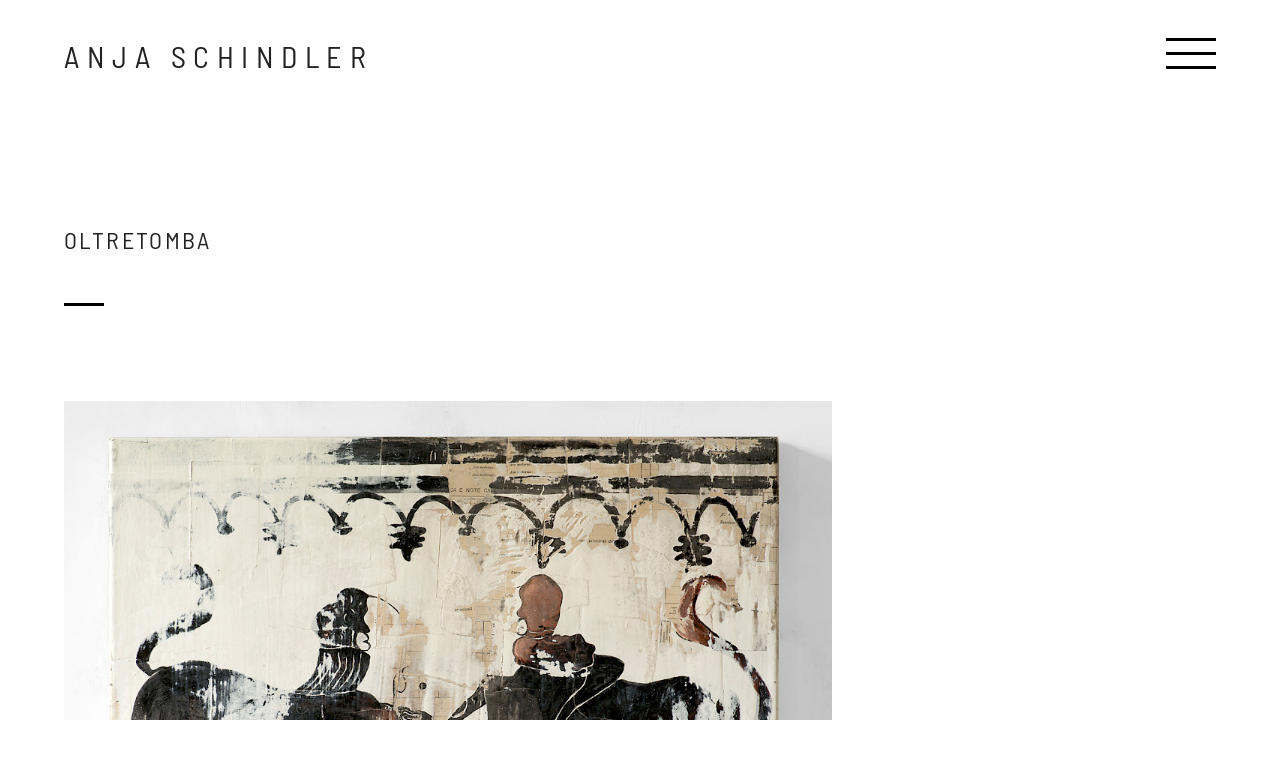

--- FILE ---
content_type: text/html; charset=utf-8
request_url: https://anja-schindler.com/arbeiten/oltretomba/
body_size: 1731
content:
<!DOCTYPE html>
<html lang="de">
<head>
  <meta charset="utf-8">
  <title>OLTRETOMBA | Anja Schindler</title>
  <meta http-equiv="X-UA-Compatible" content="IE=Edge">
  <meta name="robots" content="index,follow" />
  <meta name="description" content="Fotos, Texte und weitere Informationen zu Bildern der Reihe  OLTRETOMBA der Künstlerin Anja Schindler" />
  <meta name="author" content="Olaf Gleba, <og@olafgleba.de>" />
  <meta name="viewport" content="width=device-width, initial-scale=1">
  <meta name="google-site-verification" content="2Dk3DXYDTUqVZYzKpHb8E1z_swWMvLcuUISLg2IGzz8" />

  

  

  <link rel="canonical" href="https://anja-schindler.com/arbeiten/oltretomba/">

  <link rel="stylesheet" href="/site/templates/assets/css/styles.min.ecbc16d1.css">

  <script>
    //window.lazySizesConfig = window.lazySizesConfig || {};
    //lazySizesConfig.expand = '900';

  </script>

  <script src="/site/templates/assets/libs/vendor/plugins.images.min.68055ba3.js" async=""></script>
</head>

<body id="totop">

  <header role="banner" class="fix-head">

    <div class="page page--header">

      <div class="page--header__nav">

        <div class="o-logo">
                    <a class="o-logo__href" title="Zur Startseite" href="/">
            <span class="o-logo__img">Anja Schindler</span>
          </a>
                  </div>

        
        <ul class="c-blog__jumplinks">
                                      </ul>
        
        <div class="o-menu">


          <a class="o-menu__label" title="Navigation ein/ausblenden" href="#"><span></span></a>


          <div class="o-menu__overlay">
            <nav>
              <ul class="c-navigation list-stacked">
                <li><a href='/arbeiten/projekte'>Projekte</a></li>
<li><a href='/arbeiten/installationen'>Installationen</a></li>
<li><a href='/arbeiten/malerei'>Malerei</a></li>
<li><a href='/arbeiten/zeichnung'>Zeichnung</a></li>
<li><a href='/arbeiten/objekte'>Objekte</a></li>
              </ul>
              <hr class="c-navigation__divider" />
              <ul class="c-navigation list-stacked">
                <li><a href='/bibliografie/'>Bibliografie</a></li>
<li><a href='/vita/'>Vita</a></li>
<li><a href='/ausstellungen/'>Ausstellungen</a></li>
<li><a href='/aktuelles/'>Aktuelles</a></li>
              </ul>
              <hr class="c-navigation__divider" />
              <ul class="c-navigation c-navigation--secondary list-stacked">
                <li><a href='/kontakt/'>Kontakt</a></li>
<li><a href='/impressum/'>Impressum</a></li>
<li><a href='/datenschutz/'>Datenschutz</a></li>
              </ul>
            </nav>
          </div>
        </div>
      </div>
    </div>
  </header>





  <main class="page-content">

    <div class="page">

  <section class="c-blog">

    <article class="c-blog__entry">
      <header class="c-blog__entry__head">

        <div class="grid grid--gutter">
          <div class="grid__cell u-3of6-lap-and-up u-margin-bottom">
            <h1 class="c-blog__entry__heading">OLTRETOMBA</h1>
                                  </div>
          <div class="grid__cell u-3of6-lap-and-up">
            <ul class="c-blog__jumplinks">
                                                      </ul>
            <!-- <ul class="c-blog__tags">
                          <li><a href="/arbeiten/malerei">Malerei</a></li>
                        </ul> -->
          </div>
        </div>
      </header>

      <div class="o-media u-margin-bottom--large">

        <div class="u-container u-container--width-4-of-6 u-margin-bottom--large" id="fotos">

          <div class="grid u-flex-direction-column">
                
            
            <div class="grid__cell u-3of3-lap-and-up">
              <a href="/site/assets/files/1661/dsc2173_xx.jpg" title="Klicken für Großansicht" rel="fluidbox">
              <img data-sizes="auto" data-srcset="/site/assets/files/1661/dsc2173_xx.480x0.jpg 480w, /site/assets/files/1661/dsc2173_xx.1024x0.jpg 1024w" src="/site/assets/files/1661/dsc2173_xx.15x0.jpg" alt="Foto: OLTRETOMBA V, 2008, Mischtechnik auf Leinwand, 60 x 80cm" class="lazyload" /></a>
              <p class="o-media__figcaption">OLTRETOMBA V, 2008, Mischtechnik auf Leinwand, 60 x 80cm</p>

            </div> <!-- .grid__cell -->

            
            <div class="grid__cell u-3of3-lap-and-up">
              <a href="/site/assets/files/1661/dsc2174_xx.jpg" title="Klicken für Großansicht" rel="fluidbox">
              <img data-sizes="auto" data-srcset="/site/assets/files/1661/dsc2174_xx.480x0.jpg 480w, /site/assets/files/1661/dsc2174_xx.1024x0.jpg 1024w" src="/site/assets/files/1661/dsc2174_xx.15x0.jpg" alt="Foto: OLTRETOMBA VI, 2008, Mischtechnik auf Leinwand, 60 x 80cm" class="lazyload" /></a>
              <p class="o-media__figcaption">OLTRETOMBA VI, 2008, Mischtechnik auf Leinwand, 60 x 80cm</p>

            </div> <!-- .grid__cell -->

            
            <div class="grid__cell u-3of3-lap-and-up">
              <a href="/site/assets/files/1661/dsc2170_xx.jpg" title="Klicken für Großansicht" rel="fluidbox">
              <img data-sizes="auto" data-srcset="/site/assets/files/1661/dsc2170_xx.480x0.jpg 480w, /site/assets/files/1661/dsc2170_xx.1024x0.jpg 1024w" src="/site/assets/files/1661/dsc2170_xx.15x0.jpg" alt="Foto: OLTRETOMBA IV, 2008, Mischtechnik auf Leinwand, 60 x 80cm" class="lazyload" /></a>
              <p class="o-media__figcaption">OLTRETOMBA IV, 2008, Mischtechnik auf Leinwand, 60 x 80cm</p>

            </div> <!-- .grid__cell -->

            
            <div class="grid__cell u-3of3-lap-and-up">
              <a href="/site/assets/files/1661/dsc2175_xx.jpg" title="Klicken für Großansicht" rel="fluidbox">
              <img data-sizes="auto" data-srcset="/site/assets/files/1661/dsc2175_xx.480x0.jpg 480w, /site/assets/files/1661/dsc2175_xx.1024x0.jpg 1024w" src="/site/assets/files/1661/dsc2175_xx.15x0.jpg" alt="Foto: OLTRETOMBA III 2008, Mischtechnik auf Leinwand, 60 x 80cm" class="lazyload" /></a>
              <p class="o-media__figcaption">OLTRETOMBA III 2008, Mischtechnik auf Leinwand, 60 x 80cm</p>

            </div> <!-- .grid__cell -->

            
            <div class="grid__cell u-3of3-lap-and-up">
              <a href="/site/assets/files/1661/dsc2171_xx.jpg" title="Klicken für Großansicht" rel="fluidbox">
              <img data-sizes="auto" data-srcset="/site/assets/files/1661/dsc2171_xx.480x0.jpg 480w, /site/assets/files/1661/dsc2171_xx.1024x0.jpg 1024w" src="/site/assets/files/1661/dsc2171_xx.15x0.jpg" alt="Foto: OLTRETOMBA I, 2008, Mischtechnik auf Leinwand, 60 x 80cm" class="lazyload" /></a>
              <p class="o-media__figcaption">OLTRETOMBA I, 2008, Mischtechnik auf Leinwand, 60 x 80cm</p>

            </div> <!-- .grid__cell -->

            
            <div class="grid__cell u-3of3-lap-and-up">
              <a href="/site/assets/files/1661/dsc2172__xx.jpg" title="Klicken für Großansicht" rel="fluidbox">
              <img data-sizes="auto" data-srcset="/site/assets/files/1661/dsc2172__xx.480x0.jpg 480w, /site/assets/files/1661/dsc2172__xx.1024x0.jpg 1024w" src="/site/assets/files/1661/dsc2172__xx.15x0.jpg" alt="Foto: OLTRETOMBA II, 2008, Mischtechnik auf Leinwand, 60 x 80cm" class="lazyload" /></a>
              <p class="o-media__figcaption">OLTRETOMBA II, 2008, Mischtechnik auf Leinwand, 60 x 80cm</p>

            </div> <!-- .grid__cell -->

            
          </div> <!-- .grid -->


        </div> <!-- .u-container -->

        <div class="grid">
          <div class="grid__cell u-5of6-lap-and-up u-4of6-desk">

                        
            

                                      
          </div> <!-- .grid__cell -->
        </div> <!-- .grid -->

      </div> <!-- .o-media -->
    </article>

    <p><a href="javascript:history.go(-1)">« Zurück zur Übersicht</a></p>
  </section>

</div> <!-- .page -->

  </main> <!-- /main -->

  <footer role="contentinfo" class="page-footer">


  </footer><!-- /role[footer] -->


  <div class="o-menu__overlay-page"></div>



  

  




  <script src="/site/templates/assets/libs/vendor/jquery.min.js"></script>
  <script src="/site/templates/assets/libs/vendor/plugins.min.ab57bcb4.js"></script>
  <script src="/site/templates/assets/libs/base.min.31344d94.js"></script>

</body>
</html>

--- FILE ---
content_type: text/css
request_url: https://anja-schindler.com/site/templates/assets/css/styles.min.ecbc16d1.css
body_size: 11456
content:
@charset "UTF-8";@font-face{font-family:'Barlow Semi Condensed';font-style:normal;font-weight:400;src:local(""),url(../fonts/barlow-semi-condensed-v14-latin-regular.woff2) format("woff2"),url(../fonts/barlow-semi-condensed-v14-latin-regular.woff) format("woff")}@font-face{font-family:'Barlow Semi Condensed';font-style:normal;font-weight:700;src:local(""),url(../fonts/barlow-semi-condensed-v14-latin-700.woff2) format("woff2"),url(../fonts/barlow-semi-condensed-v14-latin-700.woff) format("woff")}
/*! normalize.css v3.0.3 | MIT License | github.com/necolas/normalize.css */
@-webkit-keyframes fadeOut{0%{opacity:1}to{opacity:0}}@keyframes fadeOut{0%{opacity:1}to{opacity:0}}@-webkit-keyframes fluidboxLoading{0%{-webkit-transform:translate(-50%,-50%) rotateX(0) rotateY(0);transform:translate(-50%,-50%) rotateX(0) rotateY(0)}50%{-webkit-transform:translate(-50%,-50%) rotateX(-180deg) rotateY(0);transform:translate(-50%,-50%) rotateX(-180deg) rotateY(0)}to{-webkit-transform:translate(-50%,-50%) rotateX(-180deg) rotateY(-180deg);transform:translate(-50%,-50%) rotateX(-180deg) rotateY(-180deg)}}@keyframes fluidboxLoading{0%{-webkit-transform:translate(-50%,-50%) rotateX(0) rotateY(0);transform:translate(-50%,-50%) rotateX(0) rotateY(0)}50%{-webkit-transform:translate(-50%,-50%) rotateX(-180deg) rotateY(0);transform:translate(-50%,-50%) rotateX(-180deg) rotateY(0)}to{-webkit-transform:translate(-50%,-50%) rotateX(-180deg) rotateY(-180deg);transform:translate(-50%,-50%) rotateX(-180deg) rotateY(-180deg)}}@-webkit-keyframes progress{to{-webkit-transform:rotate(360deg);transform:rotate(360deg)}}@keyframes progress{to{-webkit-transform:rotate(360deg);transform:rotate(360deg)}}html{-webkit-box-sizing:border-box;box-sizing:border-box;font-size:1.25em;font-family:"Barlow Semi Condensed",sans-serif;font-weight:400;line-height:1.6;background-color:#fff;color:#222;overflow-y:scroll;min-height:100%;-webkit-text-size-adjust:100%;-ms-text-size-adjust:100%;-moz-osx-font-smoothing:grayscale;-webkit-font-smoothing:antialiased}article,aside,details,figcaption,figure,footer,header,hgroup,main,menu,nav,section,summary{display:block}audio,canvas,progress,video{display:inline-block;vertical-align:baseline}audio:not([controls]){display:none;height:0}[hidden],template{display:none}a{background-color:transparent;-webkit-transition:all .15s;transition:all .15s;text-decoration:underline;color:#222}a:active,a:hover{outline:0}abbr[title]{border-bottom:1px dotted}dfn{font-style:italic}mark{background:#ff0;color:#000}small{font-size:80%}sub,sup{font-size:75%;line-height:0;position:relative;vertical-align:baseline}sup{top:-.5em}sub{bottom:-.25em}img{border:0;height:auto;max-width:100%}svg:not(:root){overflow:hidden}hr{-webkit-box-sizing:content-box;box-sizing:content-box;height:0}pre{overflow:auto}code,kbd,pre,samp{font-family:monospace,monospace;font-size:1em}button,input,optgroup,select{color:inherit;font:inherit;margin:0}textarea{font:inherit;margin:0}button{overflow:visible}button,select{text-transform:none}button,html input[type=button],input[type=reset],input[type=submit]{-webkit-appearance:button;cursor:pointer}button[disabled],html input[disabled]{cursor:default}.button::-moz-focus-inner,button::-moz-focus-inner,input::-moz-focus-inner{border:0;padding:0}input{line-height:normal}input[type=checkbox],input[type=radio]{-webkit-box-sizing:border-box;box-sizing:border-box;padding:0}input[type=number]::-webkit-inner-spin-button,input[type=number]::-webkit-outer-spin-button{height:auto}input[type=search]{-webkit-appearance:textfield;-webkit-box-sizing:content-box;box-sizing:content-box}input[type=search]::-webkit-search-cancel-button,input[type=search]::-webkit-search-decoration{-webkit-appearance:none}fieldset{border:1px solid silver}legend{border:0}textarea{overflow:auto}b,optgroup,strong{font-weight:700}table{border-collapse:collapse;border-spacing:0}blockquote,body,caption,dd,dl,fieldset,figure,form,h1,h2,h3,h4,h5,h6,hr,legend,ol,p,pre,table,td,th,ul{margin:0;padding:0}.c-form,.o-preface__heading,address,blockquote,dl,fieldset,figure,h1,h2,h3,h4,h5,h6,hr,ol,p,pre,table,ul{margin-bottom:1.6rem}*,::after,::before{-webkit-box-sizing:inherit;box-sizing:inherit}.alpha,h1{font-size:24px;line-height:1.33333}.beta,.gamma,h2,h3{font-size:22px;line-height:1.45455}.delta,h4{font-size:20px;line-height:1.6}.epsilon,h5{font-size:18px;line-height:1.77778}.zeta,h6{font-size:16px;line-height:2}.grid{display:-webkit-box;display:-ms-flexbox;display:flex;-webkit-box-orient:horizontal;-webkit-box-direction:normal;-ms-flex-flow:row wrap;flex-flow:row wrap;margin:0;padding:0}.grid--center{-webkit-box-pack:center;-ms-flex-pack:center;justify-content:center}.grid--right{-webkit-box-pack:end;-ms-flex-pack:end;justify-content:flex-end}.grid--bottom{-webkit-box-align:end;-ms-flex-align:end;align-items:flex-end}.grid--middle{-webkit-box-align:center;-ms-flex-align:center;align-items:center}.grid--gutter{margin:0 calc(-.5*32px)}.grid--gutter>.grid__cell{padding:0 calc(.5*32px)}.grid--gutter-tiny{margin:0 calc(-.5*8px)}.grid--gutter-tiny>.grid__cell{padding:0 calc(.5*8px)}.grid--gutter-small{margin:0 calc(-.5*16px)}.grid--gutter-small>.grid__cell{padding:0 calc(.5*16px)}.grid--gutter-large{margin:0 calc(-.5*64px)}.grid--gutter-large>.grid__cell{padding:0 calc(.5*64px)}.grid--gutter-huge{margin:0 calc(-.5*128px)}.grid--gutter-huge>.grid__cell{padding:0 calc(.5*128px)}.grid__cell{-ms-flex-preferred-size:100%;flex-basis:100%;min-height:0}.grid--fit>.grid__cell{-webkit-box-flex:1;-ms-flex:1 1 0%;flex:1 1 0%}.grid--equal-height>.grid__cell{display:-webkit-box;display:-ms-flexbox;display:flex}.button{-webkit-appearance:none;background:#9a9a9a;border-style:solid;border-width:1px;border-color:#9a9a9a;-webkit-box-sizing:border-box;box-sizing:border-box;color:#fff;cursor:pointer;display:inline-block;font:inherit;margin:0;padding:16px 32px;border-radius:0;position:relative;text-align:center;-webkit-user-select:none;-moz-user-select:none;-ms-user-select:none;user-select:none;white-space:normal}.button:focus{outline:1px dotted;outline:5px auto -webkit-focus-ring-color}.button.is-disabled,.button:disabled{cursor:default;opacity:.5}.button--tiny{padding:4px 8px}.button--small{padding:8px 16px}.button--large{padding:32px 64px}.button--huge{padding:64px 128px}.button--pill{border-radius:100px}.button--full{width:100%}.button-group{display:block;font-size:0;margin:0;padding:0;list-style:none}.button-group__item{display:block;font-size:20px}.button-group__item>.button{display:block;width:100%}.button-group__item>.button.is-pressed,.button-group__item>.button:active,.button-group__item>.button:focus,.button-group__item>.button:hover{z-index:1}.button-group--horizontal>.button-group__item{display:inline-block}.button-group--collapse:not(.button-group--horizontal)>.button-group__item{margin-top:-1px}.button-group--collapse.button-group--horizontal>.button-group__item{margin-left:-1px}.button-group--collapse.button-group--horizontal>.button-group__item>.button{border-radius:0}.button-group--collapse.button-group--horizontal>.button-group__item:not(:first-child):not(:last-child)>.button{border-radius:0}.button-group--collapse.button-group--horizontal>.button-group__item:first-child:not(:only-child)>.button{border-bottom-right-radius:0;border-top-right-radius:0}.button-group--collapse.button-group--horizontal>.button-group__item:last-child:not(:only-child)>.button{border-bottom-left-radius:0;border-top-left-radius:0}.list-bare,.list-inline-block{list-style:none;margin:0;padding:0}.MarkupPagerNav,.c-pagination{list-style:none;padding:0}.c-blog__entry__sidebar ul,.c-breadcrumb,.list-chart,.list-stacked,.list-table,.o-sociallinks{list-style:none;margin:0;padding:0}.c-blog__jumplinks,.c-blog__tags{list-style:none;padding:0}.MarkupPagerNav,.c-pagination,.list-inline-block{font-size:0}.MarkupPagerNav>li,.c-pagination>li,.list-inline-block>li,.list-inline-block__item{display:inline-block;font-size:20px}.c-blog__entry__sidebar ul>li,.list-stacked>li,.list-stacked__block-link,.list-stacked__item{display:block}.list-table{display:table;table-layout:fixed;width:100%;text-align:center}.list-table>li,.list-table__item{display:table-cell;text-align:center;-webkit-hyphens:auto;-ms-hyphens:auto;hyphens:auto}.list-table__block-link{display:block}.list-chart{display:-webkit-box;display:-ms-flexbox;display:flex;-webkit-box-orient:horizontal;-webkit-box-direction:normal;-ms-flex-flow:row wrap;flex-flow:row wrap;-webkit-box-pack:justify;-ms-flex-pack:justify;justify-content:space-between}.list-chart__label{width:50%}.list-chart__value{white-space:nowrap}.list-chart--start{-webkit-box-pack:start;-ms-flex-pack:start;justify-content:flex-start}.list-chart--end{-webkit-box-pack:end;-ms-flex-pack:end;justify-content:flex-end}.list-chart--center{-webkit-box-pack:center;-ms-flex-pack:center;justify-content:center}.list-chart--around{-ms-flex-pack:distribute;justify-content:space-around}.list--text-left>li{text-align:left}.list--text-center>li{text-align:center}.list--text-right>li{text-align:right}.list--tiny>li{padding:8px}.list--small>li{padding:16px!important}.list--large>li{padding:64px!important}.list--huge>li{padding:128px}.list--tiny-vertical>li{padding-left:8px;padding-right:8px}.list--small-vertical>li{padding-left:16px;padding-right:16px}.list--large-vertical>li{padding-left:64px;padding-right:64px}.list--huge-vertical>li{padding-left:128px;padding-right:128px}.list--skip-vertical>li:first-of-type{padding-left:0!important}.list--skip-vertical>li:last-of-type{padding-right:0}.list--skip-horizontal>li:first-of-type{padding-top:0}.table{width:100%;border-collapse:collapse}.table td,.table th{vertical-align:top;padding:32px}@media screen and (max-width:29.9375em){.table td,.table th{padding-right:0;padding-left:0}}.table td:first-child,.table th:first-child{padding-left:0}.table td:last-child,.table th:last-child{padding-right:0}.table--border{border:1px solid #222}.table--stripe tbody tr:nth-of-type(even){background-color:#f2f2f2}.table--border td:first-child,.table--border th:first-child,.table--stripe td:first-child,.table--stripe th:first-child{padding-left:32px}@media screen and (max-width:29.9375em){.table--border td:first-child,.table--border th:first-child,.table--stripe td:first-child,.table--stripe th:first-child{padding-left:0}}.table--border td:last-child,.table--border th:last-child,.table--stripe td:last-child,.table--stripe th:last-child{padding-right:32px}@media screen and (max-width:29.9375em){.table--border td:last-child,.table--border th:last-child,.table--stripe td:last-child,.table--stripe th:last-child{padding-right:0}}.table--composite-calendular,.table--fixed{table-layout:fixed}.table--border-column td,.table--border-column th{border-right:1px solid #222}.table--border-column td:last-child,.table--border-column th:last-child{border-right:0}.table--border-row td,.table--border-row th{border-bottom:1px solid #222}.table--border-row tr:last-child td{border-bottom:0}@media screen and (max-width:29.9375em){.table--border-row tr:last-child td{border-bottom:1px solid #222}}.table--composite-calendular{border:1px solid #222}@media screen and (max-width:29.9375em){.table--composite-calendular{border:0}}.table--composite-calendular td,.table--composite-calendular th{vertical-align:middle;text-align:center;border-right:1px solid #222;border-bottom:1px solid #222}@media screen and (max-width:29.9375em){.table--composite-calendular td,.table--composite-calendular th{padding-left:0!important;padding-right:0!important;border-right:0}}.table--composite-calendular td:first-child,.table--composite-calendular th:first-child{padding-left:32px}.table--composite-calendular td:last-child,.table--composite-calendular th:last-child{padding-right:32px;border-right:0}.table--composite-calendular tr:last-child td{border-bottom:0}@media screen and (max-width:29.9375em){.table--composite-calendular tr:last-child td{border-bottom:1px solid #222}}.table--text-left td,.table--text-left th{text-align:left!important}.table--text-center td,.table--text-center th{text-align:center!important}.table--text-right td,.table--text-right th{text-align:right!important}.table--tiny.table--border td:first-child,.table--tiny.table--border th:first-child,.table--tiny.table--composite-calendular td:first-child,.table--tiny.table--composite-calendular th:first-child,.table--tiny.table--stripe td:first-child,.table--tiny.table--stripe th:first-child{padding-left:8px}.table--tiny.table--border td:last-child,.table--tiny.table--border th:last-child,.table--tiny.table--composite-calendular td:last-child,.table--tiny.table--composite-calendular th:last-child,.table--tiny.table--stripe td:last-child,.table--tiny.table--stripe th:last-child{padding-right:8px}.table--small td,.table--small th{padding:halve(32px)}.table--small.table--border td:first-child,.table--small.table--border th:first-child,.table--small.table--composite-calendular td:first-child,.table--small.table--composite-calendular th:first-child,.table--small.table--stripe td:first-child,.table--small.table--stripe th:first-child{padding-left:halve(32px)}.table--small.table--border td:last-child,.table--small.table--border th:last-child,.table--small.table--composite-calendular td:last-child,.table--small.table--composite-calendular th:last-child,.table--small.table--stripe td:last-child,.table--small.table--stripe th:last-child{padding-right:halve(32px)}.table--large td,.table--large th{padding:double(32px)}.table--large.table--border td:first-child,.table--large.table--border th:first-child,.table--large.table--composite-calendular td:first-child,.table--large.table--composite-calendular th:first-child,.table--large.table--stripe td:first-child,.table--large.table--stripe th:first-child{padding-left:double(32px)}.table--large.table--border td:last-child,.table--large.table--border th:last-child,.table--large.table--composite-calendular td:last-child,.table--large.table--composite-calendular th:last-child,.table--large.table--stripe td:last-child,.table--large.table--stripe th:last-child{padding-right:double(32px)}.table--huge td,.table--huge th{padding:quadruple(32px)}.table--huge.table--border td:first-child,.table--huge.table--border th:first-child,.table--huge.table--composite-calendular td:first-child,.table--huge.table--composite-calendular th:first-child,.table--huge.table--stripe td:first-child,.table--huge.table--stripe th:first-child{padding-left:quadruple(32px)}.table--huge.table--border td:last-child,.table--huge.table--border th:last-child,.table--huge.table--composite-calendular td:last-child,.table--huge.table--composite-calendular th:last-child,.table--huge.table--stripe td:last-child,.table--huge.table--stripe th:last-child{padding-right:quadruple(32px)}.c-breadcrumb{display:-webkit-box;display:-ms-flexbox;display:flex;-ms-flex-wrap:wrap;flex-wrap:wrap}.c-breadcrumb>li,.c-breadcrumb__item{-webkit-box-flex:0;-ms-flex:0 0 auto;flex:0 0 auto;margin-right:16px}.c-breadcrumb>li::after,.c-breadcrumb__item::after{content:"»";margin-left:16px}.c-breadcrumb>li:last-of-type::after,.c-breadcrumb__item:last-of-type::after{content:''}.c-breadcrumb__root::after{content:''}.c-breadcrumb__root::before{content:"«"}.c-breadcrumb--tiny>li{margin-right:4px}.c-breadcrumb--tiny>li::after{margin-left:4px}.c-breadcrumb--small>li{margin-right:8px}.c-breadcrumb--small>li::after{margin-left:8px}.c-breadcrumb--large>li{margin-right:32px}.c-breadcrumb--large>li::after{margin-left:32px}.c-breadcrumb--huge>li{margin-right:64px}.c-breadcrumb--huge>li::after{margin-left:64px}.u-modules-text-color-invert,.u-modules-text-color-invert h2,.u-modules-text-color-invert h3,.u-modules-text-color-invert h4{color:#fff}.o-accordion,.u-modules-preface-after{width:100%}.o-accordion:first-child{display:-webkit-box;display:-ms-flexbox;display:flex;-webkit-box-orient:horizontal;-webkit-box-direction:normal;-ms-flex-flow:row wrap;flex-flow:row wrap}.o-accordion__title>button,.o-data-accordion__title>button{font-size:20px;text-transform:uppercase;padding-right:85.33333px;text-align:left}.o-accordion__panel[aria-hidden=true],.o-data-accordion__panel[aria-hidden=true],.owl-carousel .owl-dots.disabled,.owl-carousel .owl-nav.disabled{display:none}.o-accordion__header,.o-data-accordion__header{width:100%;-webkit-appearance:none;background:#9a9a9a;border-style:solid;border-width:1px;border-color:#9a9a9a;-webkit-box-sizing:border-box;box-sizing:border-box;color:#fff;cursor:pointer;display:inline-block;font:inherit;font-weight:700;line-height:normal;margin:0;padding:16px 32px;border-radius:0;position:relative;text-align:center;text-decoration:none;-webkit-user-select:none;-moz-user-select:none;-ms-user-select:none;user-select:none;white-space:normal}.o-accordion__header[aria-expanded=true]:before,.o-data-accordion__header[aria-expanded=true]:before{content:'';position:absolute;top:48%;right:32px;background-image:url(../img/icon-minus.svg);background-repeat:no-repeat;background-size:contain;width:24px;height:4px}.o-accordion__header[aria-expanded=false]:before,.o-data-accordion__header[aria-expanded=false]:before{content:'';position:absolute;top:28%;right:32px;background-image:url(../img/icon-plus.svg);background-repeat:no-repeat;background-size:contain;width:24px;height:24px}.o-media{width:100%}.o-media__images::after{content:'';display:block;width:2em;height:3px;background-color:#000}.o-media__figure{margin-bottom:0}.o-media__img--rounded{border-radius:100%}.o-teaser-background-image{width:100%}.o-teaser-background-image__content-bg-image{background-size:cover}.o-banner{width:100%}.o-banner:first-child{display:-webkit-box;display:-ms-flexbox;display:flex;-webkit-box-orient:horizontal;-webkit-box-direction:normal;-ms-flex-flow:row wrap;flex-flow:row wrap}.o-banner__heading{margin-bottom:8px}.o-banner__subheading{margin-bottom:16px}.o-banner__figure{text-align:center;margin-bottom:64px}@media screen and (min-width:64em){.o-banner__figure{margin-bottom:0}}.o-banner__figcaption{font-size:17px;line-height:22px;padding:16px 0 0;text-align:center;margin-bottom:0}.o-banner__img--rounded{border-radius:100%}.o-overview .grid__cell{display:-webkit-box;display:-ms-flexbox;display:flex;-webkit-box-orient:vertical;-webkit-box-direction:normal;-ms-flex-direction:column;flex-direction:column}.o-overview__heading{font-size:24px;margin-bottom:32px}.o-overview__item{display:-webkit-box;display:-ms-flexbox;display:flex;-webkit-box-orient:vertical;-webkit-box-direction:normal;-ms-flex-direction:column;flex-direction:column;-webkit-box-flex:1;-ms-flex:1 0 auto;flex:1 0 auto;margin-bottom:64px}.o-overview__item__heading{font-size:20px;margin-bottom:8px}.o-overview__item__img{margin-bottom:32px}.o-overview__item__content{display:-webkit-box;display:-ms-flexbox;display:flex;-webkit-box-orient:vertical;-webkit-box-direction:normal;-ms-flex-direction:column;flex-direction:column;padding:21.33333px 0 16px}.o-overview__item__content,.o-overview__item__text{-webkit-box-flex:1;-ms-flex:1 0 auto;flex:1 0 auto}.owl-carousel{display:none;width:100%;-webkit-tap-highlight-color:transparent;position:relative;z-index:1}.owl-carousel .owl-stage{position:relative;-ms-touch-action:pan-Y}.owl-carousel .owl-stage:after{content:".";display:block;clear:both;visibility:hidden;line-height:0;height:0}.owl-carousel .owl-stage-outer{position:relative;overflow:hidden;-webkit-transform:translate3d(0,0,0)}.owl-carousel .owl-item{position:relative;min-height:1px;float:left;-webkit-backface-visibility:hidden;-webkit-tap-highlight-color:transparent;-webkit-touch-callout:none}.owl-carousel .owl-item img{display:block;width:100%;-webkit-transform-style:preserve-3d}.owl-carousel .owl-dot,.owl-carousel .owl-nav .owl-next,.owl-carousel .owl-nav .owl-prev{cursor:pointer;cursor:hand;-webkit-user-select:none;-moz-user-select:none;-ms-user-select:none;user-select:none}.owl-carousel.owl-loaded{display:block}.owl-carousel.owl-loading{opacity:0;display:block}.owl-carousel.owl-hidden{opacity:0}.owl-carousel.owl-refresh .owl-item{visibility:hidden}.owl-carousel.owl-drag .owl-item{-webkit-user-select:none;-moz-user-select:none;-ms-user-select:none;user-select:none}.owl-carousel.owl-grab{cursor:move;cursor:-webkit-grab;cursor:grab}.owl-carousel.owl-rtl{direction:rtl}.owl-carousel.owl-rtl .owl-item{float:right}.no-js .owl-carousel{display:block}.owl-carousel .animated{-webkit-animation-duration:1000ms;animation-duration:1000ms;-webkit-animation-fill-mode:both;animation-fill-mode:both}.owl-carousel .owl-animated-in{z-index:0}.owl-carousel .owl-animated-out{z-index:1}.owl-carousel .fadeOut{-webkit-animation-name:fadeOut;animation-name:fadeOut}.owl-height{-webkit-transition:height 500ms ease-in-out;transition:height 500ms ease-in-out}.owl-carousel .owl-item .owl-lazy{opacity:0;-webkit-transition:opacity 400ms ease;transition:opacity 400ms ease}.fluidbox__loader::before,.owl-carousel .owl-item img.owl-lazy{-webkit-transform-style:preserve-3d;transform-style:preserve-3d}.owl-carousel .owl-video-wrapper{position:relative;height:100%;background:#000}.owl-carousel .owl-video-play-icon{position:absolute;height:80px;width:80px;left:50%;top:50%;margin-left:-40px;margin-top:-40px;background:url(owl.video.play.png) no-repeat;cursor:pointer;z-index:1;-webkit-backface-visibility:hidden;-webkit-transition:-webkit-transform 100ms ease;transition:transform 100ms ease;transition:transform 100ms ease,-webkit-transform 100ms ease}.owl-carousel .owl-video-play-icon:hover{-webkit-transform:scale(1.3,1.3);transform:scale(1.3,1.3)}.owl-carousel .owl-video-playing .owl-video-play-icon,.owl-carousel .owl-video-playing .owl-video-tn{display:none}.owl-carousel .owl-video-tn{opacity:0;height:100%;background-position:center center;background-repeat:no-repeat;background-size:contain;-webkit-transition:opacity 400ms ease;transition:opacity 400ms ease}.owl-carousel .owl-video-frame{position:relative;z-index:1;height:100%;width:100%}.fluidbox{outline:0}.fluidbox__overlay,.fluidbox__wrap{-webkit-transition:all .5s ease-in-out;transition:all .5s ease-in-out}.fluidbox__overlay{background-color:rgba(255,255,255,.85);cursor:pointer;cursor:-webkit-zoom-out;cursor:zoom-out;opacity:0;pointer-events:none;top:-100%;left:0;bottom:-100%;right:0;position:fixed}.fluidbox--opened .fluidbox__overlay{pointer-events:auto}.fluidbox__wrap{background-position:center center;background-size:cover;margin:0 auto;position:relative}.fluidbox--closed .fluidbox__thumb,.fluidbox__thumb{-webkit-transition:opacity 0s ease-in-out 0s;transition:opacity 0s ease-in-out 0s}.fluidbox__ghost{background-size:100% 100%;background-position:center center;background-repeat:no-repeat;position:absolute;-webkit-transition:opacity 0s 0s,-webkit-transform .5s 0s;transition:opacity 0s 0s,transform .5s 0s;transition:opacity 0s 0s,transform .5s 0s,-webkit-transform .5s 0s}.fluidbox--opened .fluidbox__ghost{cursor:pointer;cursor:-webkit-zoom-out;cursor:zoom-out}.fluidbox--closed .fluidbox__ghost{-webkit-transition:opacity 0s .5s,-webkit-transform .5s 0s;transition:opacity 0s .5s,transform .5s 0s;transition:opacity 0s .5s,transform .5s 0s,-webkit-transform .5s 0s}.fluidbox__loader{opacity:0;-webkit-perspective:200px;perspective:200px;pointer-events:none;position:absolute;top:0;left:0;bottom:0;right:0}.fluidbox__loader::before{background-color:rgba(255,255,255,.85);content:'';position:absolute;top:50%;left:50%;width:20%;padding-bottom:20%;-webkit-transform:translate(-50%,-50%);transform:translate(-50%,-50%);-webkit-transition-property:-webkit-transform;transition-property:transform;transition-property:transform,-webkit-transform;-webkit-transition-duration:.5s;transition-duration:.5s;-webkit-transition-delay:0s;transition-delay:0s}.fluidbox--loading .fluidbox__loader{opacity:1;-webkit-transition:opacity .5s ease-in-out .5s;transition:opacity .5s ease-in-out .5s}.fluidbox--loading .fluidbox__loader::before{-webkit-animation:fluidboxLoading 1s 0s infinite ease-in-out forwards;animation:fluidboxLoading 1s 0s infinite ease-in-out forwards}body,html{overflow-x:hidden;letter-spacing:.12em}address{font-style:normal}a:active,a:focus,a:hover{color:#222;text-decoration:none}a>img{border-bottom:0;display:block;line-height:0}img[data-sizes=auto]{display:block;max-width:none;width:100%;height:auto}h1,h2,h3,h4,h5,h6{font-style:normal;font-weight:400;-webkit-hyphens:auto;-ms-hyphens:auto;hyphens:auto;text-transform:uppercase;color:#222}.page{max-width:68em;padding-left:32px;padding-right:32px;margin:0 auto 32px;-webkit-transition:all .2s linear;transition:all .2s linear}@media screen and (min-width:45em) and (max-width:63.9375em){.page{padding-left:32px;padding-right:32px;margin-bottom:64px}}@media screen and (min-width:64em){.page{padding-left:64px;padding-right:64px;margin-bottom:64px}}.page--home{padding-left:51.2px;padding-right:51.2px;margin-bottom:0}@media screen and (min-width:45em) and (max-width:63.9375em){.page--home{padding-left:64px;padding-right:64px;margin-bottom:0}}.frame-home{display:-webkit-box;display:-ms-flexbox;display:flex;-webkit-box-orient:horizontal;-webkit-box-direction:normal;-ms-flex-flow:row nowrap;flex-flow:row nowrap;background-size:cover;width:100%;min-height:100vh;background-image:url(../img/home-reduced.jpg)}.frame-home .main-wrap{-ms-flex-item-align:end;align-self:flex-end;margin:0 auto 256px;max-width:68em}@media screen and (max-width:63.9375em){.frame-home .main-wrap{margin:0 auto;-ms-flex-item-align:center;align-self:center}}.frame-home .page--header,.page--header{padding-top:0;padding-bottom:0;margin-bottom:0;overflow-x:hidden}.main-wrap .c-navigation li{padding-right:32px;font-size:22px}.main-wrap .c-navigation a{color:#fff;padding-right:8px;text-decoration:none}.main-wrap .c-navigation a:active,.main-wrap .c-navigation a:focus,.main-wrap .c-navigation a:hover{text-decoration:underline}.frame-home .o-logo{margin-bottom:32px}.frame-home .o-logo__img{font-size:29px;color:#fff}@media screen and (min-width:64em){.frame-home .o-logo__img{font-size:34px}}.page--header__nav{display:-webkit-box;display:-ms-flexbox;display:flex;-webkit-box-pack:justify;-ms-flex-pack:justify;justify-content:space-between;-webkit-box-align:center;-ms-flex-align:center;align-items:center}.frame-home .page--header__nav{-webkit-box-pack:end;-ms-flex-pack:end;justify-content:flex-end}.page--breadcrumb{display:none}@media screen and (min-width:64em){.page--breadcrumb{display:block;padding-top:160px;margin-bottom:0}}.page--preface{margin-bottom:0;padding-bottom:0}@media screen and (max-width:63.9375em){.page--preface{display:block;padding-top:32px}}.nav-default{text-transform:uppercase;font-weight:700;letter-spacing:.1em}.nav-default a{text-decoration:none}.nav-default a:active,.nav-default a:focus,.nav-default a:hover{text-decoration:none}.nav-default--invert{font-weight:600;font-size:17px}.nav-default--invert a{text-decoration:none;color:#fff}.nav-default--invert a:active,.nav-default--invert a:focus,.nav-default--invert a:hover{color:#222;text-decoration:none}.o-logo__href{text-decoration:none}.o-logo__img{font-size:26px;text-transform:uppercase;letter-spacing:.12em}@media screen and (min-width:64em){.o-logo__img{font-size:30px;letter-spacing:.25em}}.o-preface{width:100%}.o-preface__introduction{max-width:auto}@media screen and (min-width:64em){.o-preface__introduction{max-width:75%}}.o-cite{margin-bottom:64px}.o-cite::before{content:'\201D';font-size:75px;font-style:normal;font-family:sans-serif;color:#222;line-height:.8;position:absolute}.o-cite h3,.o-cite h4,.o-cite p,.o-cite ul{margin-left:32px}.o-cite__quoting{display:block;margin-left:40px;font-weight:600;font-style:normal;color:#222}.page__heading{margin:0}.o-definitionlist__heading::after,.page__heading::after{content:'';display:block;width:2em;height:3px;background-color:#000;margin-top:55.65217px;margin-bottom:64px}.o-definitionlist__heading::after{margin-top:47.40741px;margin-bottom:47.40741px}.o-definitionlist__entry,.o-definitionlist__entry table{margin-bottom:32px}.o-definitionlist__entry::after{background-color:#000}@media screen and (min-width:64em){.o-definitionlist__entry,.o-definitionlist__entry table{margin-bottom:64px}}.o-definitionlist__entry::after,.o-news__heading::after,.u-divider::after{content:'';display:block;width:2em;height:3px}.u-divider::after{margin:64px 0;background-color:#222}.o-news__heading::after{background-color:#000;margin-top:47.40741px;margin-bottom:47.40741px}.o-news__entry{margin-bottom:32px}.o-news__entry::after{margin-top:64px}@media screen and (min-width:64em){.o-news__entry,.o-news__entry table{margin-bottom:64px}}.c-catalog{margin-bottom:64px}.c-catalog::after,.o-news__entry::after{content:'';display:block;width:2em;height:3px;background-color:#000}.c-catalog__heading{margin-bottom:32px}@media screen and (min-width:64em){.c-catalog__heading{margin-bottom:64px}}.c-catalog__entry{margin-bottom:32px}.c-catalog__entry__heading{margin-bottom:8px}@media screen and (min-width:64em){.c-catalog__entry__heading{margin-bottom:16px}}.c-catalog__img{margin-bottom:16px}.table--tiny td,.table--tiny th{padding:5.33333px}.js .frame-home{visibility:hidden;opacity:0}.js-table-row-toggle-content,.pageload{display:none}.js .pageload,.o-menu__overlay{display:-webkit-box;display:-ms-flexbox;display:flex;-webkit-box-pack:center;-ms-flex-pack:center;justify-content:center}.js .pageload{-webkit-box-align:center;-ms-flex-align:center;align-items:center;width:100vw;height:100vh;overflow:hidden}.o-menu{position:relative}.o-menu__overlay{-webkit-box-orient:horizontal;-webkit-box-direction:normal;-ms-flex-direction:row;flex-direction:row;padding-top:104px;position:fixed;background-color:#fff;height:100vH;width:calc(100vW - 60%);top:0;right:0;-webkit-transform:translate(calc(100vW - 60%),0);transform:translate(calc(100vW - 60%),0);-webkit-transition:.3s -webkit-transform;transition:.3s transform;transition:.3s transform,.3s -webkit-transform;overflow-y:auto}@media screen and (max-width:29.9375em){.o-menu__overlay{width:calc(100vW - 30%);-webkit-transform:translate(calc(100vW - 30%),0);transform:translate(calc(100vW - 30%),0)}}.o-menu__overlay-page{position:fixed;top:0;z-index:999;opacity:0;-webkit-transform:translateX(-100%);transform:translateX(-100%);min-height:100%;width:100%;background-color:rgba(0,0,0,.65);-webkit-transition:opacity .25s linear;transition:opacity .25s linear}.o-menu__label{position:relative;height:40px;width:50px;display:block;z-index:2;cursor:pointer}.o-menu__label:active,.o-menu__label:focus,.o-menu__label:hover{border-bottom:0}.o-menu__label>span,.o-menu__label>span::after,.o-menu__label>span::before{display:block;height:3px;width:50px;background-color:#000;-webkit-transition:opacity .2s linear,-webkit-transform .2s linear;transition:transform .2s linear,opacity .2s linear;transition:transform .2s linear,opacity .2s linear,-webkit-transform .2s linear}.o-menu__label>span{position:absolute;top:16px}.o-menu__label>span::after,.o-menu__label>span::before{content:'';position:absolute;top:-14px}.o-menu__label>span::after{top:14px}.frame-home .o-menu__label>span,.frame-home .o-menu__label>span::after,.frame-home .o-menu__label>span::before{background-color:#fff}.js-is-open-menu__overlay{-webkit-transform:translate(0,0);transform:translate(0,0)}.js-is-open-menu__overlay-page{-webkit-transform:translateX(0%);transform:translateX(0%);opacity:1}.frame-home .js-is-open-menu__label>span,.js-is-open-menu__label>span{background-color:transparent}.frame-home .js-is-open-menu__label>span::before,.js-is-open-menu__label>span::before{-webkit-transform:rotate(45deg) translate(10px,10px);transform:rotate(45deg) translate(10px,10px)}.js-is-open-menu__label>span::after{-webkit-transform:rotate(-45deg) translate(10px,-10px);transform:rotate(-45deg) translate(10px,-10px)}.frame-home .js-is-open-menu__label>span::before{background-color:#000}.frame-home .js-is-open-menu__label>span::after{-webkit-transform:rotate(-45deg) translate(10px,-10px);transform:rotate(-45deg) translate(10px,-10px);background-color:#000}.o-sociallinks{display:-webkit-box;display:-ms-flexbox;display:flex;-webkit-box-pack:start;-ms-flex-pack:start;justify-content:flex-start;-webkit-box-orient:horizontal;-webkit-box-direction:normal;-ms-flex-flow:row wrap;flex-flow:row wrap}.o-sociallinks li{margin-right:16px;margin-bottom:16px}.o-sociallinks--footer,.o-sociallinks--header{-webkit-box-pack:end;-ms-flex-pack:end;justify-content:flex-end}.o-sociallinks--footer li,.o-sociallinks--header li{margin-right:0;margin-bottom:0;padding:5.33333px 8px}.o-sociallinks--footer .icon,.o-sociallinks--footer .icon-href>.icon{fill:#fff}.o-sociallinks--footer .icon-href{-webkit-transition:all .25s;transition:all .25s}.o-sociallinks--footer .icon-href:hover>.icon{fill:#222}.c-breadcrumb>li{font-size:18px;line-height:1.77778;text-transform:uppercase}.c-breadcrumb__current{color:gray}.c-breadcrumb>.c-breadcrumb__root:last-of-type:after{content:"»"}.c-breadcrumb>.c-breadcrumb__root:before{content:''}.list--tiny--more>li{padding:4px 5.33333px}.button,.button-editor--tiny{font-size:18px;line-height:1.77778;font-weight:700;text-transform:uppercase;text-decoration:none;letter-spacing:.1em}.button-editor--tiny:active,.button-editor--tiny:focus,.button-editor--tiny:hover,.button:active,.button:focus,.button:hover{text-decoration:none;color:#fff;background-color:#a2a2a2;border-color:#a2a2a2}@media screen and (max-width:63.9375em){.button,.button-editor--tiny{-webkit-hyphens:auto;-ms-hyphens:auto;hyphens:auto}}.button--link-reverse::before,.button--link::before{content:'»';margin-right:4px;vertical-align:baseline}.button--link-reverse::before{content:'«'}.button--totext,.button--totop{background-color:#fff;padding:16px 32px}.button--totext::before,.button--totop::before{content:'';display:block;margin:5.33333px 0;vertical-align:text-top;background-image:url(../img/arrow-up.svg);background-repeat:no-repeat;background-size:contain;width:24px;height:12.8px}.button--totext::before{margin:8px 0;vertical-align:text-bottom;background-image:url(../img/icon-goto-text.svg);height:18px}.button-editor--tiny{padding:4px 8px}.u-section-content{-webkit-box-ordinal-group:2;-ms-flex-order:1;order:1}@media screen and (min-width:45em){.u-section-content{-webkit-box-ordinal-group:3;-ms-flex-order:2;order:2}}.u-section-sidebar{-webkit-box-ordinal-group:3;-ms-flex-order:2;order:2}@media screen and (min-width:45em){.u-section-sidebar{-webkit-box-ordinal-group:2;-ms-flex-order:1;order:1}}input[type=email],input[type=text],textarea{width:100%;font-size:inherit;border:1px solid #000;color:inherit;background-color:inherit;padding:8px;-webkit-transition:all .25s;transition:all .25s;border-radius:0;-webkit-appearance:none}input[type=email]:placeholder,input[type=text]:placeholder,textarea:placeholder{color:rgba(0,0,0,.5);font-size:19px}input[type=email]:active,input[type=email]:focus,input[type=text]:active,input[type=text]:focus,textarea:active,textarea:focus{border-color:rgba(0,0,0,.5);outline:0}.c-form__field{margin-bottom:32px}.c-form__note{font-size:19px}.button--submit{font-weight:700}.c-form__field__highlight+.c-form__field{display:none}.c-navigation{font-weight:400;font-size:22px;text-transform:uppercase}.c-navigation li,.c-navigation--secondary li{padding:8px 0}.c-navigation a{color:#222;padding:8px 0;text-decoration:none}.c-navigation a:active,.c-navigation a:focus,.c-navigation a:hover{text-decoration:underline}.c-navigation__divider{display:inline-block;border:0;width:2em;height:3px;background-color:#222;margin:32px 0 16px}.c-navigation__current{color:#222;padding:8px 0;text-decoration:underline}.c-navigation--secondary{font-weight:400;font-size:16px;padding-bottom:32px}.c-navigation--secondary a{color:#222;padding:8px 0}.c-navigation--secondary a:active,.c-navigation--secondary a:focus,.c-navigation--secondary a:hover{text-decoration:none}.c-blog{width:100%}.c-blog__head,.c-blog__heading{margin-bottom:32px}.c-blog__entry__head::after,.c-blog__heading::after{content:'';display:block;width:2em;height:3px;background-color:#000}.c-blog__heading::after{margin-top:47.40741px;margin-bottom:47.40741px}.c-blog__entry__head::after{margin-bottom:94.81481px}.c-blog__body :last-of-type{margin-bottom:0}.c-blog__entry__heading{margin-bottom:16px}.c-blog__entry__meta{text-transform:uppercase;margin-bottom:16px}.c-blog__figure{width:100%}@media screen and (min-width:45em){.c-blog__figure{width:65%;margin-bottom:64px}}.c-blog__figcaption{display:none}@media screen and (min-width:45em){.c-blog__figcaption{font-size:17px;line-height:24px;display:block;padding:16px 0;-webkit-hyphens:auto;-ms-hyphens:auto;hyphens:auto}}.c-blog__tags{display:none;font-size:18px;line-height:1.77778;margin:0 0 16px;text-transform:uppercase}@media screen and (min-width:45em){.c-blog__tags{display:-webkit-box;display:-ms-flexbox;display:flex;-webkit-box-pack:end;-ms-flex-pack:end;justify-content:flex-end;-webkit-box-orient:horizontal;-webkit-box-direction:normal;-ms-flex-flow:row wrap;flex-flow:row wrap}}.c-blog__tags li{margin-right:0}.c-blog__tags li::after{content:',';color:#000;margin-left:8px;margin-right:8px}.c-blog__jumplinks li:last-of-type::after,.c-blog__tags li:last-of-type::after{content:'';margin-right:0}.o-media__figcaption{font-size:16px;line-height:24px;display:block;padding:32px 0 128px;-webkit-hyphens:auto;-ms-hyphens:auto;hyphens:auto}.c-blog__jumplinks{margin:0 0 32px;font-size:18px;line-height:1.77778;text-transform:uppercase}@media screen and (min-width:45em){.c-blog__jumplinks{display:-webkit-box;display:-ms-flexbox;display:flex;-webkit-box-pack:end;-ms-flex-pack:end;justify-content:flex-end;-webkit-box-orient:horizontal;-webkit-box-direction:normal;-ms-flex-flow:row wrap;flex-flow:row wrap}}.c-blog__jumplinks li::after{content:'/';color:#000;margin-left:8px;margin-right:8px}.page--header .c-blog__jumplinks{display:none;margin-bottom:0;-webkit-box-flex:0;-ms-flex:none;flex:none;font-size:17px;line-height:1.88235}@media screen and (min-width:64em){.page--header .c-blog__jumplinks{display:-webkit-box;display:-ms-flexbox;display:flex;opacity:0;-webkit-transition:opacity .2s linear;transition:opacity .2s linear}}.u-container::after{content:'';display:block;width:2em;height:3px;background-color:#000;margin-bottom:64px}.u-container--width-4-of-6{width:66.66%}.c-blog__entry-overview{position:relative;margin-bottom:64px;overflow:hidden;display:-webkit-box;display:-ms-flexbox;display:flex;-webkit-box-orient:horizontal;-webkit-box-direction:normal;-ms-flex-flow:row wrap;flex-flow:row wrap}.c-blog__entry-overview__img{-webkit-transform:scale(1);transform:scale(1);-webkit-transition:-webkit-transform .2s linear;transition:transform .2s linear;transition:transform .2s linear,-webkit-transform .2s linear}.c-blog__entry-overview__href,.c-blog__entry-overview__overlay{display:-webkit-box;display:-ms-flexbox;display:flex;-webkit-box-orient:vertical;-webkit-box-direction:normal}.c-blog__entry-overview__href{-ms-flex-flow:column;flex-flow:column;text-decoration:none}@media screen and (min-width:75em){.c-blog__entry-overview__href:hover .c-blog__entry-overview__overlay{opacity:1}.c-blog__entry-overview__href:hover .c-blog__entry-overview__img{-webkit-transform:scale(1.075);transform:scale(1.075)}}.c-blog__entry-overview__overlay{display:block;padding:16px 0;-ms-flex-direction:column;flex-direction:column;-webkit-box-flex:1;-ms-flex:1 0 auto;flex:1 0 auto}@media screen and (min-width:75em){.c-blog__entry-overview__overlay{display:-webkit-inline-box;display:-ms-inline-flexbox;display:inline-flex;opacity:0;width:90%;height:auto;position:absolute;top:auto;left:0;bottom:5%;right:0;background-color:#fff;padding:16px;margin:auto;-webkit-transition:opacity .15s ease-in-out;transition:opacity .15s ease-in-out}}.c-blog__entry-overview__overlay__title{display:block;-webkit-box-flex:1;-ms-flex:1 0 auto;flex:1 0 auto;text-transform:uppercase;margin-bottom:8px;font-size:18px;line-height:1.3}.c-blog__entry-overview__overlay__headline{display:block;font-size:16px;line-height:1.3}.MarkupPagerNav,.c-pagination{margin:8px 0 32px}.MarkupPagerNav li,.c-pagination li{margin-right:8px;margin-bottom:16px}.MarkupPagerNav li.MarkupPagerNavOn a,.c-pagination li.MarkupPagerNavOn a{text-decoration:none;background-color:#f6f6f6;color:#0195bf}.MarkupPagerNav a,.c-pagination a{padding:4.57143px 16px;background-color:#0195bf;color:#fff;text-decoration:none}.MarkupPagerNav a:active,.MarkupPagerNav a:focus,.MarkupPagerNav a:hover,.c-pagination a:active,.c-pagination a:focus,.c-pagination a:hover{text-decoration:none;background-color:#f6f6f6;color:#0195bf}.icon{width:1.25em;height:1.25em;vertical-align:middle;display:inline-block;-webkit-transition:all .25s;transition:all .25s;fill:#9a9a9a}.icon--intermediate{width:1.875em;height:1.875em}.icon--large{width:2.5em;height:2.5em}.icon--huge{width:5em;height:5em}.icon-href{-webkit-transition:all .25s;transition:all .25s}.icon-href>.icon{fill:#9a9a9a}.icon-href:hover>.icon{fill:#b4b4b4}.lazyload,.lazyloading{opacity:0!important}.lazyloaded{opacity:1;-webkit-transition:all .2s linear!important;transition:all .2s linear!important}.is-loading-fluidbox{display:-webkit-box;display:-ms-flexbox;display:flex;-webkit-box-align:center;-ms-flex-align:center;align-items:center;-webkit-box-pack:center;-ms-flex-pack:center;justify-content:center;height:100%}.progress{position:relative;min-width:50px;min-height:50px}.progress::before{content:'Loading...';position:absolute;top:50%;left:50%;width:24px;height:24px;margin-top:-13px;margin-left:-13px}.progress:not(:required)::before{content:'';border-radius:50%;border-style:solid;border-color:#000 #fff #fff;-webkit-animation:progress .6s linear infinite;animation:progress .6s linear infinite}.progress--large::before{width:48px;height:48px;margin-top:-25px;margin-left:-25px}.progress--large:not(:required)::before{border-width:6px}.progress--small::before{width:16px;height:16px;margin-top:-9px;margin-left:-9px}.progress--small:not(:required)::before{border-width:2px}.backToTop{visibility:hidden;opacity:0;display:none}@media screen and (min-width:45em){.backToTop{position:fixed;z-index:999;width:auto;right:8px;bottom:46%;display:block;visibility:hidden;opacity:0;-webkit-transition:opacity .5s 0s,visibility 0s 5s;transition:opacity .5s 0s,visibility 0s 5s}.backToTop:active,.backToTop:focus,.backToTop:hover{background-color:#fff}.backToTop.backToTop-is-visible{-webkit-transition:opacity .5s 0s,visibility 0s 0s;transition:opacity .5s 0s,visibility 0s 0s;visibility:visible;opacity:1}}.goToText{visibility:hidden;opacity:0;display:none}@media screen and (min-width:45em){.goToText{position:fixed;z-index:999;width:auto;right:8px;bottom:55%;display:block;visibility:hidden;opacity:0;-webkit-transition:opacity .5s 0s,visibility 0s 5s;transition:opacity .5s 0s,visibility 0s 5s}.goToText:active,.goToText:focus,.goToText:hover{background-color:#fff}.goToText.backToTop-is-visible{-webkit-transition:opacity .5s 0s,visibility 0s 0s;transition:opacity .5s 0s,visibility 0s 0s;visibility:visible;opacity:1}}.fix-head{position:fixed;width:100%;z-index:1000;background-color:#fff;padding-top:32px;padding-bottom:32px}.frame-home .fix-head{background-color:transparent}.page-content{overflow-y:hidden;margin-top:128px}@media screen and (min-width:45em){.page-content{margin-top:160px}}@media screen and (min-width:75em){.page-content{margin-top:224px}}.u-divider,.u-divider-full{display:block;width:100%;text-align:center}.u-divider hr,.u-divider-full hr{display:inline-block;border:0;width:50%;height:3px;background-color:#222;margin:0 0 32px}.u-divider-full{line-height:0;margin:32px 0 35px}.u-divider-full hr{width:100%;margin:0}.u-divider-full--small{margin:16px 0 19px}.u-unemphase{font-weight:400}.u-font-decrease-3{font-size:17px}.u-width-70{width:70px}.u-width-90{width:90px}.u-width-160{width:160px}.is-visible-on-palm{display:none}@media screen and (max-width:29.9375em){.is-visible-on-palm{display:inherit!important}}.is-visible-on-lap-and-up{display:none}@media screen and (min-width:45em){.is-visible-on-lap-and-up{display:inherit!important}}.is-hidden{display:none}@media screen and (max-width:63.9375em){.is-hidden-on-lap-and-down{display:none}}@media screen and (min-width:45em){.is-hidden-on-lap-and-up{display:none}}@media screen and (max-width:29.9375em){.is-hidden-on-palm{display:none}}.cke_editable{margin:8px;background-color:#fff}.cke_editable ul{margin-left:15px}.cke_editable ul,.u-editor ul{list-style-type:'—  ';list-style-position:outside}.cke_editable ul li,.u-editor ul li{margin-left:18.4px}.cke_editable .list-bullet li,.cke_editable ol,.u-editor .list-bullet li,.u-editor ol{margin-left:21.33333px}.cke_editable .list-bullet,.u-editor .list-bullet{list-style-type:disc;list-style-position:outside}.cke_editable .list-address,.u-editor .list-address{list-style-type:none}.cke_editable .list-address li,.u-editor .list-address li{margin-left:0}.cke_editable h3,.u-editor h3{margin-bottom:1.6rem;margin-top:32px}.cke_editable h4,.u-editor h4{margin-bottom:.8rem;margin-top:16px}.cke_editable .button,.u-editor .button{-webkit-user-select:auto;-moz-user-select:auto;-ms-user-select:auto;user-select:auto}.framework .flexgrid,.framework .grid{margin-bottom:3em}.framework .flexgrid__cell>div,.framework .grid__cell>div{background-color:#0195bf}.framework .flexgrid__cell .flexgrid__cell>div,.framework .grid__cell .grid__cell>div{background-color:green}@media screen and (max-width:63.9375em){.button-group__item .list-inline-block__item,.list-inline-block>li,.list-stacked>li,html{font-size:19px;line-height:30px}h1{font-size:24px}h2{font-size:22px}h3{font-size:18px}h4,h5{font-size:16px!important}.u-section-heading{font-size:16px}}.u-text-break{word-wrap:break-word!important}.u-text--center{text-align:center!important}.u-text--left{text-align:left!important}.u-text--right{text-align:right!important}.u-text-inherit-color{color:inherit!important}.u-text-kern{text-rendering:optimizeLegibility;-webkit-font-feature-settings:"kern" 1;font-feature-settings:"kern" 1;-webkit-font-kerning:normal;font-kerning:normal}.u-text-nowrap,.u-text-truncate{white-space:nowrap!important}.u-text-truncate{max-width:100%;overflow:hidden!important;text-overflow:ellipsis!important;word-wrap:normal!important}.u-text-uppercase{text-transform:uppercase!important}.u-margin-bottom--tiny{margin-bottom:8px!important}.u-margin-bottom--small{margin-bottom:16px!important}.u-margin-bottom{margin-bottom:32px!important}.u-margin-bottom--large{margin-bottom:64px!important}.u-margin-bottom--huge{margin-bottom:128px!important}.u-margin-bottom--null{margin-bottom:0!important}.u-margin-top--tiny{margin-top:8px!important}.u-margin-top--small{margin-top:16px!important}.u-margin-top{margin-top:32px!important}.u-margin-top--large{margin-top:64px!important}.u-margin-top--huge{margin-top:128px!important}.u-padding--tiny-vertical-onethird{padding:5.33333px 8px!important}.u-padding--tiny{padding:8px!important}.u-padding--small{padding:16px!important}.u-padding{padding:21.33333px 32px!important}.u-padding-bottom--tiny{padding-bottom:8px!important}.u-padding-bottom--small{padding-bottom:16px!important}.u-padding-bottom{padding-bottom:32px!important}.u-padding-bottom--large{padding-bottom:64px!important}.u-padding-bottom--huge{padding-bottom:128px!important}.u-padding-top--tiny{padding-top:8px!important}.u-padding-top--small{padding-top:16px!important}.u-padding-top{padding-top:32px!important}.u-padding-top--large{padding-top:64px!important}.u-padding-top--huge{padding-top:128px!important}.u-padding-top--giant{padding-top:160px!important}.u-padding-bottom--null{padding-bottom:0!important}.u-padding-top--null{padding-top:0!important}.u-width--100,.u-width--75{width:100%!important}@media screen and (min-width:45em){.u-width--75{width:75%!important}}.u-width--50{width:100%!important}@media screen and (min-width:45em){.u-width--50{width:50%!important}}.u-relative{position:relative!important}.u-align-baseline{vertical-align:baseline!important}.u-align-bottom{vertical-align:bottom!important}.u-align-middle{vertical-align:middle!important}.u-align-top{vertical-align:top!important}.u-block{display:block!important}.u-hidden{display:none!important}.u-hidden-visually{position:absolute!important;width:1px!important;height:1px!important;padding:0!important;border:0!important;overflow:hidden!important;clip:rect(1px,1px,1px,1px)!important}.u-inline{display:inline!important}.u-inline-block{display:inline-block!important;max-width:100%}.u-table{display:table!important}.u-table-cell{display:table-cell!important}.u-table-row{display:table-row!important}.u-flex-justifyContent--left>.u-offset--0,.u-flex-justifyContent--left>.u-offset--15{margin-left:0!important}@media screen and (min-width:64em){.u-flex-justifyContent--left>.u-offset--15{margin-left:15%!important}}.u-flex-justifyContent--left>.u-offset--25{margin-left:0!important}@media screen and (min-width:64em){.u-flex-justifyContent--left>.u-offset--25{margin-left:25%!important}}.u-flex-justifyContent--left>.u-offset--35{margin-left:0!important}@media screen and (min-width:64em){.u-flex-justifyContent--left>.u-offset--35{margin-left:35%!important}}.u-flex-justifyContent--left>.u-offset--45{margin-left:0!important}@media screen and (min-width:64em){.u-flex-justifyContent--left>.u-offset--45{margin-left:45%!important}}.u-flex-justifyContent--left>.u-offset--55{margin-left:0!important}@media screen and (min-width:64em){.u-flex-justifyContent--left>.u-offset--55{margin-left:55%!important}}.u-flex-justifyContent--right>.u-offset--0,.u-flex-justifyContent--right>.u-offset--15{margin-right:0!important}@media screen and (min-width:64em){.u-flex-justifyContent--right>.u-offset--15{margin-right:15%!important}}.u-flex-justifyContent--right>.u-offset--25{margin-right:0!important}@media screen and (min-width:64em){.u-flex-justifyContent--right>.u-offset--25{margin-right:25%!important}}.u-flex-justifyContent--right>.u-offset--35{margin-right:0!important}@media screen and (min-width:64em){.u-flex-justifyContent--right>.u-offset--35{margin-right:35%!important}}.u-flex-justifyContent--right>.u-offset--45{margin-right:0!important}@media screen and (min-width:64em){.u-flex-justifyContent--right>.u-offset--45{margin-right:45%!important}}.u-flex-justifyContent--right>.u-offset--55{margin-right:0!important}@media screen and (min-width:64em){.u-flex-justifyContent--right>.u-offset--55{margin-right:55%!important}}.u-flex-alignSelf--center{-ms-flex-item-align:center!important;align-self:center!important}.u-flex-alignItems--center{-webkit-box-align:center!important;-ms-flex-align:center!important;align-items:center!important}.u-flex-justifyContent--center{-webkit-box-pack:center!important;-ms-flex-pack:center!important;justify-content:center!important}.u-flex-justifyContent--left{-webkit-box-pack:start!important;-ms-flex-pack:start!important;justify-content:flex-start!important}.u-flex-justifyContent--right{-webkit-box-pack:end!important;-ms-flex-pack:end!important;justify-content:flex-end!important}.u-flex-direction-column{-webkit-box-orient:vertical!important;-webkit-box-direction:normal!important;-ms-flex-direction:column!important;flex-direction:column!important}.u-1of1{-ms-flex-preferred-size:auto!important;flex-basis:auto!important;width:100%!important}.u-1of2,.u-1of3,.u-1of4,.u-1of5,.u-2of3,.u-2of4,.u-2of5,.u-3of4,.u-3of5{-ms-flex-preferred-size:auto!important;flex-basis:auto!important;width:50%!important}.u-1of3,.u-1of4,.u-1of5,.u-2of3,.u-2of4,.u-2of5,.u-3of4,.u-3of5{width:33.33333%!important}.u-1of4,.u-1of5,.u-2of3,.u-2of4,.u-2of5,.u-3of4,.u-3of5{width:66.66667%!important}.u-1of4,.u-1of5,.u-2of4,.u-2of5,.u-3of4,.u-3of5{width:25%!important}.u-1of5,.u-2of4,.u-2of5,.u-3of4,.u-3of5{width:50%!important}.u-1of5,.u-2of5,.u-3of4,.u-3of5{width:75%!important}.u-1of5,.u-2of5,.u-3of5{width:20%!important}.u-2of5,.u-3of5{width:40%!important}.u-3of5{width:60%!important}.u-1of6,.u-1of7,.u-2of6,.u-2of7,.u-3of6,.u-3of7,.u-4of5,.u-4of6,.u-5of6{-ms-flex-preferred-size:auto!important;flex-basis:auto!important;width:80%!important}.u-1of6,.u-1of7,.u-2of6,.u-2of7,.u-3of6,.u-3of7,.u-4of6,.u-5of6{width:16.66667%!important}.u-1of7,.u-2of6,.u-2of7,.u-3of6,.u-3of7,.u-4of6,.u-5of6{width:33.33333%!important}.u-1of7,.u-2of7,.u-3of6,.u-3of7,.u-4of6,.u-5of6{width:50%!important}.u-1of7,.u-2of7,.u-3of7,.u-4of6,.u-5of6{width:66.66667%!important}.u-1of7,.u-2of7,.u-3of7,.u-5of6{width:83.33333%!important}.u-1of7,.u-2of7,.u-3of7{width:14.28571%!important}.u-2of7,.u-3of7{width:28.57143%!important}.u-3of7{width:42.85714%!important}.u-1of8,.u-2of8,.u-3of8,.u-4of7,.u-4of8,.u-5of7,.u-5of8,.u-6of7,.u-6of8{-ms-flex-preferred-size:auto!important;flex-basis:auto!important;width:57.14286%!important}.u-1of8,.u-2of8,.u-3of8,.u-4of8,.u-5of7,.u-5of8,.u-6of7,.u-6of8{width:71.42857%!important}.u-1of8,.u-2of8,.u-3of8,.u-4of8,.u-5of8,.u-6of7,.u-6of8{width:85.71429%!important}.u-1of8,.u-2of8,.u-3of8,.u-4of8,.u-5of8,.u-6of8{width:12.5%!important}.u-2of8,.u-3of8,.u-4of8,.u-5of8,.u-6of8{width:25%!important}.u-3of8,.u-4of8,.u-5of8,.u-6of8{width:37.5%!important}.u-4of8,.u-5of8,.u-6of8{width:50%!important}.u-5of8,.u-6of8{width:62.5%!important}.u-6of8{width:75%!important}.u-1of9,.u-2of9,.u-3of9,.u-4of9,.u-5of9,.u-6of9,.u-7of8,.u-7of9,.u-8of9{-ms-flex-preferred-size:auto!important;flex-basis:auto!important;width:87.5%!important}.u-1of9,.u-2of9,.u-3of9,.u-4of9,.u-5of9,.u-6of9,.u-7of9,.u-8of9{width:11.11111%!important}.u-2of9,.u-3of9,.u-4of9,.u-5of9,.u-6of9,.u-7of9,.u-8of9{width:22.22222%!important}.u-3of9,.u-4of9,.u-5of9,.u-6of9,.u-7of9,.u-8of9{width:33.33333%!important}.u-4of9,.u-5of9,.u-6of9,.u-7of9,.u-8of9{width:44.44444%!important}.u-5of9,.u-6of9,.u-7of9,.u-8of9{width:55.55556%!important}.u-6of9,.u-7of9,.u-8of9{width:66.66667%!important}.u-7of9,.u-8of9{width:77.77778%!important}.u-8of9{width:88.88889%!important}@media screen and (max-width:29.9375em){.u-1of1-palm,.u-1of2-palm{-ms-flex-preferred-size:auto!important;flex-basis:auto!important;width:100%!important}.u-1of2-palm{width:50%!important}.u-1of3-palm,.u-1of4-palm,.u-2of3-palm,.u-2of4-palm,.u-3of4-palm{-ms-flex-preferred-size:auto!important;flex-basis:auto!important;width:33.33333%!important}.u-1of4-palm,.u-2of3-palm,.u-2of4-palm,.u-3of4-palm{width:66.66667%!important}.u-1of4-palm,.u-2of4-palm,.u-3of4-palm{width:25%!important}.u-2of4-palm,.u-3of4-palm{width:50%!important}.u-3of4-palm{width:75%!important}.u-1of5-palm,.u-1of6-palm,.u-2of5-palm,.u-3of5-palm,.u-4of5-palm{-ms-flex-preferred-size:auto!important;flex-basis:auto!important;width:20%!important}.u-1of6-palm,.u-2of5-palm,.u-3of5-palm,.u-4of5-palm{width:40%!important}.u-1of6-palm,.u-3of5-palm,.u-4of5-palm{width:60%!important}.u-1of6-palm,.u-4of5-palm{width:80%!important}.u-1of6-palm{width:16.66667%!important}.u-1of7-palm,.u-2of6-palm,.u-3of6-palm,.u-4of6-palm,.u-5of6-palm{-ms-flex-preferred-size:auto!important;flex-basis:auto!important;width:33.33333%!important}.u-1of7-palm,.u-3of6-palm,.u-4of6-palm,.u-5of6-palm{width:50%!important}.u-1of7-palm,.u-4of6-palm,.u-5of6-palm{width:66.66667%!important}.u-1of7-palm,.u-5of6-palm{width:83.33333%!important}.u-1of7-palm{width:14.28571%!important}.u-2of7-palm,.u-3of7-palm,.u-4of7-palm,.u-5of7-palm,.u-6of7-palm{-ms-flex-preferred-size:auto!important;flex-basis:auto!important;width:28.57143%!important}.u-3of7-palm,.u-4of7-palm,.u-5of7-palm,.u-6of7-palm{width:42.85714%!important}.u-4of7-palm,.u-5of7-palm,.u-6of7-palm{width:57.14286%!important}.u-5of7-palm,.u-6of7-palm{width:71.42857%!important}.u-6of7-palm{width:85.71429%!important}.u-1of8-palm,.u-2of8-palm,.u-3of8-palm,.u-4of8-palm,.u-5of8-palm{-ms-flex-preferred-size:auto!important;flex-basis:auto!important;width:12.5%!important}.u-2of8-palm,.u-3of8-palm,.u-4of8-palm,.u-5of8-palm{width:25%!important}.u-3of8-palm,.u-4of8-palm,.u-5of8-palm{width:37.5%!important}.u-4of8-palm,.u-5of8-palm{width:50%!important}.u-5of8-palm{width:62.5%!important}.u-1of9-palm,.u-2of9-palm,.u-3of9-palm,.u-6of8-palm,.u-7of8-palm{-ms-flex-preferred-size:auto!important;flex-basis:auto!important;width:75%!important}.u-1of9-palm,.u-2of9-palm,.u-3of9-palm,.u-7of8-palm{width:87.5%!important}.u-1of9-palm,.u-2of9-palm,.u-3of9-palm{width:11.11111%!important}.u-2of9-palm,.u-3of9-palm{width:22.22222%!important}.u-3of9-palm{width:33.33333%!important}.u-4of9-palm,.u-5of9-palm,.u-6of9-palm,.u-7of9-palm,.u-8of9-palm{-ms-flex-preferred-size:auto!important;flex-basis:auto!important;width:44.44444%!important}.u-5of9-palm,.u-6of9-palm,.u-7of9-palm,.u-8of9-palm{width:55.55556%!important}.u-6of9-palm,.u-7of9-palm,.u-8of9-palm{width:66.66667%!important}.u-7of9-palm,.u-8of9-palm{width:77.77778%!important}.u-8of9-palm{width:88.88889%!important}}@media screen and (min-width:30em) and (max-width:44.9375em){.u-1of1-palm-intermediate{-ms-flex-preferred-size:auto!important;flex-basis:auto!important;width:100%!important}.u-1of2-palm-intermediate,.u-1of3-palm-intermediate,.u-2of3-palm-intermediate{-ms-flex-preferred-size:auto!important;flex-basis:auto!important;width:50%!important}.u-1of3-palm-intermediate,.u-2of3-palm-intermediate{width:33.33333%!important}.u-2of3-palm-intermediate{width:66.66667%!important}.u-1of4-palm-intermediate,.u-2of4-palm-intermediate,.u-3of4-palm-intermediate{-ms-flex-preferred-size:auto!important;flex-basis:auto!important;width:25%!important}.u-2of4-palm-intermediate,.u-3of4-palm-intermediate{width:50%!important}.u-3of4-palm-intermediate{width:75%!important}.u-1of5-palm-intermediate,.u-2of5-palm-intermediate,.u-3of5-palm-intermediate{-ms-flex-preferred-size:auto!important;flex-basis:auto!important;width:20%!important}.u-2of5-palm-intermediate,.u-3of5-palm-intermediate{width:40%!important}.u-3of5-palm-intermediate{width:60%!important}.u-1of6-palm-intermediate,.u-2of6-palm-intermediate,.u-4of5-palm-intermediate{-ms-flex-preferred-size:auto!important;flex-basis:auto!important;width:80%!important}.u-1of6-palm-intermediate,.u-2of6-palm-intermediate{width:16.66667%!important}.u-2of6-palm-intermediate{width:33.33333%!important}.u-3of6-palm-intermediate,.u-4of6-palm-intermediate,.u-5of6-palm-intermediate{-ms-flex-preferred-size:auto!important;flex-basis:auto!important;width:50%!important}.u-4of6-palm-intermediate,.u-5of6-palm-intermediate{width:66.66667%!important}.u-5of6-palm-intermediate{width:83.33333%!important}.u-1of7-palm-intermediate,.u-2of7-palm-intermediate,.u-3of7-palm-intermediate{-ms-flex-preferred-size:auto!important;flex-basis:auto!important;width:14.28571%!important}.u-2of7-palm-intermediate,.u-3of7-palm-intermediate{width:28.57143%!important}.u-3of7-palm-intermediate{width:42.85714%!important}.u-4of7-palm-intermediate,.u-5of7-palm-intermediate,.u-6of7-palm-intermediate{-ms-flex-preferred-size:auto!important;flex-basis:auto!important;width:57.14286%!important}.u-5of7-palm-intermediate,.u-6of7-palm-intermediate{width:71.42857%!important}.u-6of7-palm-intermediate{width:85.71429%!important}.u-1of8-palm-intermediate,.u-2of8-palm-intermediate,.u-3of8-palm-intermediate{-ms-flex-preferred-size:auto!important;flex-basis:auto!important;width:12.5%!important}.u-2of8-palm-intermediate,.u-3of8-palm-intermediate{width:25%!important}.u-3of8-palm-intermediate{width:37.5%!important}.u-4of8-palm-intermediate,.u-5of8-palm-intermediate,.u-6of8-palm-intermediate{-ms-flex-preferred-size:auto!important;flex-basis:auto!important;width:50%!important}.u-5of8-palm-intermediate,.u-6of8-palm-intermediate{width:62.5%!important}.u-6of8-palm-intermediate{width:75%!important}.u-1of9-palm-intermediate,.u-2of9-palm-intermediate,.u-7of8-palm-intermediate{-ms-flex-preferred-size:auto!important;flex-basis:auto!important;width:87.5%!important}.u-1of9-palm-intermediate,.u-2of9-palm-intermediate{width:11.11111%!important}.u-2of9-palm-intermediate{width:22.22222%!important}.u-3of9-palm-intermediate,.u-4of9-palm-intermediate,.u-5of9-palm-intermediate{-ms-flex-preferred-size:auto!important;flex-basis:auto!important;width:33.33333%!important}.u-4of9-palm-intermediate,.u-5of9-palm-intermediate{width:44.44444%!important}.u-5of9-palm-intermediate{width:55.55556%!important}.u-6of9-palm-intermediate,.u-7of9-palm-intermediate,.u-8of9-palm-intermediate{-ms-flex-preferred-size:auto!important;flex-basis:auto!important;width:66.66667%!important}.u-7of9-palm-intermediate,.u-8of9-palm-intermediate{width:77.77778%!important}.u-8of9-palm-intermediate{width:88.88889%!important}}@media screen and (min-width:45em) and (max-width:63.9375em){.u-1of1-lap{-ms-flex-preferred-size:auto!important;flex-basis:auto!important;width:100%!important}.u-1of2-lap,.u-1of3-lap,.u-1of4-lap,.u-2of3-lap,.u-2of4-lap,.u-3of4-lap{-ms-flex-preferred-size:auto!important;flex-basis:auto!important;width:50%!important}.u-1of3-lap,.u-1of4-lap,.u-2of3-lap,.u-2of4-lap,.u-3of4-lap{width:33.33333%!important}.u-1of4-lap,.u-2of3-lap,.u-2of4-lap,.u-3of4-lap{width:66.66667%!important}.u-1of4-lap,.u-2of4-lap,.u-3of4-lap{width:25%!important}.u-2of4-lap,.u-3of4-lap{width:50%!important}.u-3of4-lap{width:75%!important}.u-1of5-lap,.u-1of6-lap,.u-2of5-lap,.u-2of6-lap,.u-3of5-lap,.u-4of5-lap{-ms-flex-preferred-size:auto!important;flex-basis:auto!important;width:20%!important}.u-1of6-lap,.u-2of5-lap,.u-2of6-lap,.u-3of5-lap,.u-4of5-lap{width:40%!important}.u-1of6-lap,.u-2of6-lap,.u-3of5-lap,.u-4of5-lap{width:60%!important}.u-1of6-lap,.u-2of6-lap,.u-4of5-lap{width:80%!important}.u-1of6-lap,.u-2of6-lap{width:16.66667%!important}.u-2of6-lap{width:33.33333%!important}.u-1of7-lap,.u-2of7-lap,.u-3of6-lap,.u-3of7-lap,.u-4of6-lap,.u-5of6-lap{-ms-flex-preferred-size:auto!important;flex-basis:auto!important;width:50%!important}.u-1of7-lap,.u-2of7-lap,.u-3of7-lap,.u-4of6-lap,.u-5of6-lap{width:66.66667%!important}.u-1of7-lap,.u-2of7-lap,.u-3of7-lap,.u-5of6-lap{width:83.33333%!important}.u-1of7-lap,.u-2of7-lap,.u-3of7-lap{width:14.28571%!important}.u-2of7-lap,.u-3of7-lap{width:28.57143%!important}.u-3of7-lap{width:42.85714%!important}.u-1of8-lap,.u-2of8-lap,.u-3of8-lap,.u-4of7-lap,.u-5of7-lap,.u-6of7-lap{-ms-flex-preferred-size:auto!important;flex-basis:auto!important;width:57.14286%!important}.u-1of8-lap,.u-2of8-lap,.u-3of8-lap,.u-5of7-lap,.u-6of7-lap{width:71.42857%!important}.u-1of8-lap,.u-2of8-lap,.u-3of8-lap,.u-6of7-lap{width:85.71429%!important}.u-1of8-lap,.u-2of8-lap,.u-3of8-lap{width:12.5%!important}.u-2of8-lap,.u-3of8-lap{width:25%!important}.u-3of8-lap{width:37.5%!important}.u-1of9-lap,.u-2of9-lap,.u-4of8-lap,.u-5of8-lap,.u-6of8-lap,.u-7of8-lap{-ms-flex-preferred-size:auto!important;flex-basis:auto!important;width:50%!important}.u-1of9-lap,.u-2of9-lap,.u-5of8-lap,.u-6of8-lap,.u-7of8-lap{width:62.5%!important}.u-1of9-lap,.u-2of9-lap,.u-6of8-lap,.u-7of8-lap{width:75%!important}.u-1of9-lap,.u-2of9-lap,.u-7of8-lap{width:87.5%!important}.u-1of9-lap,.u-2of9-lap{width:11.11111%!important}.u-2of9-lap{width:22.22222%!important}.u-3of9-lap,.u-4of9-lap,.u-5of9-lap,.u-6of9-lap,.u-7of9-lap,.u-8of9-lap{-ms-flex-preferred-size:auto!important;flex-basis:auto!important;width:33.33333%!important}.u-4of9-lap,.u-5of9-lap,.u-6of9-lap,.u-7of9-lap,.u-8of9-lap{width:44.44444%!important}.u-5of9-lap,.u-6of9-lap,.u-7of9-lap,.u-8of9-lap{width:55.55556%!important}.u-6of9-lap,.u-7of9-lap,.u-8of9-lap{width:66.66667%!important}.u-7of9-lap,.u-8of9-lap{width:77.77778%!important}.u-8of9-lap{width:88.88889%!important}}@media screen and (max-width:63.9375em){.u-1of1-lap-and-down{-ms-flex-preferred-size:auto!important;flex-basis:auto!important;width:100%!important}.u-1of2-lap-and-down,.u-1of3-lap-and-down,.u-1of4-lap-and-down,.u-2of3-lap-and-down{-ms-flex-preferred-size:auto!important;flex-basis:auto!important;width:50%!important}.u-1of3-lap-and-down,.u-1of4-lap-and-down,.u-2of3-lap-and-down{width:33.33333%!important}.u-1of4-lap-and-down,.u-2of3-lap-and-down{width:66.66667%!important}.u-1of4-lap-and-down{width:25%!important}.u-1of5-lap-and-down,.u-2of4-lap-and-down,.u-2of5-lap-and-down,.u-3of4-lap-and-down{-ms-flex-preferred-size:auto!important;flex-basis:auto!important;width:50%!important}.u-1of5-lap-and-down,.u-2of5-lap-and-down,.u-3of4-lap-and-down{width:75%!important}.u-1of5-lap-and-down,.u-2of5-lap-and-down{width:20%!important}.u-2of5-lap-and-down{width:40%!important}.u-1of6-lap-and-down,.u-2of6-lap-and-down,.u-3of5-lap-and-down,.u-4of5-lap-and-down{-ms-flex-preferred-size:auto!important;flex-basis:auto!important;width:60%!important}.u-1of6-lap-and-down,.u-2of6-lap-and-down,.u-4of5-lap-and-down{width:80%!important}.u-1of6-lap-and-down,.u-2of6-lap-and-down{width:16.66667%!important}.u-2of6-lap-and-down{width:33.33333%!important}.u-1of7-lap-and-down,.u-3of6-lap-and-down,.u-4of6-lap-and-down,.u-5of6-lap-and-down{-ms-flex-preferred-size:auto!important;flex-basis:auto!important;width:50%!important}.u-1of7-lap-and-down,.u-4of6-lap-and-down,.u-5of6-lap-and-down{width:66.66667%!important}.u-1of7-lap-and-down,.u-5of6-lap-and-down{width:83.33333%!important}.u-1of7-lap-and-down{width:14.28571%!important}.u-2of7-lap-and-down,.u-3of7-lap-and-down,.u-4of7-lap-and-down,.u-5of7-lap-and-down{-ms-flex-preferred-size:auto!important;flex-basis:auto!important;width:28.57143%!important}.u-3of7-lap-and-down,.u-4of7-lap-and-down,.u-5of7-lap-and-down{width:42.85714%!important}.u-4of7-lap-and-down,.u-5of7-lap-and-down{width:57.14286%!important}.u-5of7-lap-and-down{width:71.42857%!important}.u-1of8-lap-and-down,.u-2of8-lap-and-down,.u-3of8-lap-and-down,.u-6of7-lap-and-down{-ms-flex-preferred-size:auto!important;flex-basis:auto!important;width:85.71429%!important}.u-1of8-lap-and-down,.u-2of8-lap-and-down,.u-3of8-lap-and-down{width:12.5%!important}.u-2of8-lap-and-down,.u-3of8-lap-and-down{width:25%!important}.u-3of8-lap-and-down{width:37.5%!important}.u-4of8-lap-and-down,.u-5of8-lap-and-down,.u-6of8-lap-and-down,.u-7of8-lap-and-down{-ms-flex-preferred-size:auto!important;flex-basis:auto!important;width:50%!important}.u-5of8-lap-and-down,.u-6of8-lap-and-down,.u-7of8-lap-and-down{width:62.5%!important}.u-6of8-lap-and-down,.u-7of8-lap-and-down{width:75%!important}.u-7of8-lap-and-down{width:87.5%!important}.u-1of9-lap-and-down,.u-2of9-lap-and-down,.u-3of9-lap-and-down,.u-4of9-lap-and-down{-ms-flex-preferred-size:auto!important;flex-basis:auto!important;width:11.11111%!important}.u-2of9-lap-and-down,.u-3of9-lap-and-down,.u-4of9-lap-and-down{width:22.22222%!important}.u-3of9-lap-and-down,.u-4of9-lap-and-down{width:33.33333%!important}.u-4of9-lap-and-down{width:44.44444%!important}.u-5of9-lap-and-down,.u-6of9-lap-and-down,.u-7of9-lap-and-down,.u-8of9-lap-and-down{-ms-flex-preferred-size:auto!important;flex-basis:auto!important;width:55.55556%!important}.u-6of9-lap-and-down,.u-7of9-lap-and-down,.u-8of9-lap-and-down{width:66.66667%!important}.u-7of9-lap-and-down,.u-8of9-lap-and-down{width:77.77778%!important}.u-8of9-lap-and-down{width:88.88889%!important}}@media screen and (min-width:45em){.u-1of1-lap-and-up{-ms-flex-preferred-size:auto!important;flex-basis:auto!important;width:100%!important}.u-1of2-lap-and-up,.u-1of3-lap-and-up,.u-1of4-lap-and-up,.u-2of3-lap-and-up{-ms-flex-preferred-size:auto!important;flex-basis:auto!important;width:50%!important}.u-1of3-lap-and-up,.u-1of4-lap-and-up,.u-2of3-lap-and-up{width:33.33333%!important}.u-1of4-lap-and-up,.u-2of3-lap-and-up{width:66.66667%!important}.u-1of4-lap-and-up{width:25%!important}.u-1of5-lap-and-up,.u-2of4-lap-and-up,.u-2of5-lap-and-up,.u-3of4-lap-and-up{-ms-flex-preferred-size:auto!important;flex-basis:auto!important;width:50%!important}.u-1of5-lap-and-up,.u-2of5-lap-and-up,.u-3of4-lap-and-up{width:75%!important}.u-1of5-lap-and-up,.u-2of5-lap-and-up{width:20%!important}.u-2of5-lap-and-up{width:40%!important}.u-1of6-lap-and-up,.u-2of6-lap-and-up,.u-3of5-lap-and-up,.u-4of5-lap-and-up{-ms-flex-preferred-size:auto!important;flex-basis:auto!important;width:60%!important}.u-1of6-lap-and-up,.u-2of6-lap-and-up,.u-4of5-lap-and-up{width:80%!important}.u-1of6-lap-and-up,.u-2of6-lap-and-up{width:16.66667%!important}.u-2of6-lap-and-up{width:33.33333%!important}.u-1of7-lap-and-up,.u-3of6-lap-and-up,.u-4of6-lap-and-up,.u-5of6-lap-and-up{-ms-flex-preferred-size:auto!important;flex-basis:auto!important;width:50%!important}.u-1of7-lap-and-up,.u-4of6-lap-and-up,.u-5of6-lap-and-up{width:66.66667%!important}.u-1of7-lap-and-up,.u-5of6-lap-and-up{width:83.33333%!important}.u-1of7-lap-and-up{width:14.28571%!important}.u-2of7-lap-and-up,.u-3of7-lap-and-up,.u-4of7-lap-and-up,.u-5of7-lap-and-up{-ms-flex-preferred-size:auto!important;flex-basis:auto!important;width:28.57143%!important}.u-3of7-lap-and-up,.u-4of7-lap-and-up,.u-5of7-lap-and-up{width:42.85714%!important}.u-4of7-lap-and-up,.u-5of7-lap-and-up{width:57.14286%!important}.u-5of7-lap-and-up{width:71.42857%!important}.u-1of8-lap-and-up,.u-2of8-lap-and-up,.u-3of8-lap-and-up,.u-6of7-lap-and-up{-ms-flex-preferred-size:auto!important;flex-basis:auto!important;width:85.71429%!important}.u-1of8-lap-and-up,.u-2of8-lap-and-up,.u-3of8-lap-and-up{width:12.5%!important}.u-2of8-lap-and-up,.u-3of8-lap-and-up{width:25%!important}.u-3of8-lap-and-up{width:37.5%!important}.u-4of8-lap-and-up,.u-5of8-lap-and-up,.u-6of8-lap-and-up,.u-7of8-lap-and-up{-ms-flex-preferred-size:auto!important;flex-basis:auto!important;width:50%!important}.u-5of8-lap-and-up,.u-6of8-lap-and-up,.u-7of8-lap-and-up{width:62.5%!important}.u-6of8-lap-and-up,.u-7of8-lap-and-up{width:75%!important}.u-7of8-lap-and-up{width:87.5%!important}.u-1of9-lap-and-up,.u-2of9-lap-and-up,.u-3of9-lap-and-up,.u-4of9-lap-and-up{-ms-flex-preferred-size:auto!important;flex-basis:auto!important;width:11.11111%!important}.u-2of9-lap-and-up,.u-3of9-lap-and-up,.u-4of9-lap-and-up{width:22.22222%!important}.u-3of9-lap-and-up,.u-4of9-lap-and-up{width:33.33333%!important}.u-4of9-lap-and-up{width:44.44444%!important}.u-5of9-lap-and-up,.u-6of9-lap-and-up,.u-7of9-lap-and-up,.u-8of9-lap-and-up{-ms-flex-preferred-size:auto!important;flex-basis:auto!important;width:55.55556%!important}.u-6of9-lap-and-up,.u-7of9-lap-and-up,.u-8of9-lap-and-up{width:66.66667%!important}.u-7of9-lap-and-up,.u-8of9-lap-and-up{width:77.77778%!important}.u-8of9-lap-and-up{width:88.88889%!important}}@media screen and (min-width:64em){.u-1of1-desk,.u-1of2-desk{-ms-flex-preferred-size:auto!important;flex-basis:auto!important;width:100%!important}.u-1of2-desk{width:50%!important}.u-1of3-desk,.u-1of4-desk,.u-2of3-desk,.u-2of4-desk,.u-3of4-desk{-ms-flex-preferred-size:auto!important;flex-basis:auto!important;width:33.33333%!important}.u-1of4-desk,.u-2of3-desk,.u-2of4-desk,.u-3of4-desk{width:66.66667%!important}.u-1of4-desk,.u-2of4-desk,.u-3of4-desk{width:25%!important}.u-2of4-desk,.u-3of4-desk{width:50%!important}.u-3of4-desk{width:75%!important}.u-1of5-desk,.u-1of6-desk,.u-2of5-desk,.u-3of5-desk,.u-4of5-desk{-ms-flex-preferred-size:auto!important;flex-basis:auto!important;width:20%!important}.u-1of6-desk,.u-2of5-desk,.u-3of5-desk,.u-4of5-desk{width:40%!important}.u-1of6-desk,.u-3of5-desk,.u-4of5-desk{width:60%!important}.u-1of6-desk,.u-4of5-desk{width:80%!important}.u-1of6-desk{width:16.66667%!important}.u-1of7-desk,.u-2of6-desk,.u-3of6-desk,.u-4of6-desk,.u-5of6-desk{-ms-flex-preferred-size:auto!important;flex-basis:auto!important;width:33.33333%!important}.u-1of7-desk,.u-3of6-desk,.u-4of6-desk,.u-5of6-desk{width:50%!important}.u-1of7-desk,.u-4of6-desk,.u-5of6-desk{width:66.66667%!important}.u-1of7-desk,.u-5of6-desk{width:83.33333%!important}.u-1of7-desk{width:14.28571%!important}.u-2of7-desk,.u-3of7-desk,.u-4of7-desk,.u-5of7-desk,.u-6of7-desk{-ms-flex-preferred-size:auto!important;flex-basis:auto!important;width:28.57143%!important}.u-3of7-desk,.u-4of7-desk,.u-5of7-desk,.u-6of7-desk{width:42.85714%!important}.u-4of7-desk,.u-5of7-desk,.u-6of7-desk{width:57.14286%!important}.u-5of7-desk,.u-6of7-desk{width:71.42857%!important}.u-6of7-desk{width:85.71429%!important}.u-1of8-desk,.u-2of8-desk,.u-3of8-desk,.u-4of8-desk,.u-5of8-desk{-ms-flex-preferred-size:auto!important;flex-basis:auto!important;width:12.5%!important}.u-2of8-desk,.u-3of8-desk,.u-4of8-desk,.u-5of8-desk{width:25%!important}.u-3of8-desk,.u-4of8-desk,.u-5of8-desk{width:37.5%!important}.u-4of8-desk,.u-5of8-desk{width:50%!important}.u-5of8-desk{width:62.5%!important}.u-1of9-desk,.u-2of9-desk,.u-3of9-desk,.u-6of8-desk,.u-7of8-desk{-ms-flex-preferred-size:auto!important;flex-basis:auto!important;width:75%!important}.u-1of9-desk,.u-2of9-desk,.u-3of9-desk,.u-7of8-desk{width:87.5%!important}.u-1of9-desk,.u-2of9-desk,.u-3of9-desk{width:11.11111%!important}.u-2of9-desk,.u-3of9-desk{width:22.22222%!important}.u-3of9-desk{width:33.33333%!important}.u-4of9-desk,.u-5of9-desk,.u-6of9-desk,.u-7of9-desk,.u-8of9-desk{-ms-flex-preferred-size:auto!important;flex-basis:auto!important;width:44.44444%!important}.u-5of9-desk,.u-6of9-desk,.u-7of9-desk,.u-8of9-desk{width:55.55556%!important}.u-6of9-desk,.u-7of9-desk,.u-8of9-desk{width:66.66667%!important}.u-7of9-desk,.u-8of9-desk{width:77.77778%!important}.u-8of9-desk{width:88.88889%!important}}@media screen and (min-width:75em){.u-1of1-desk-wide{-ms-flex-preferred-size:auto!important;flex-basis:auto!important;width:100%!important}.u-1of2-desk-wide,.u-1of3-desk-wide,.u-1of4-desk-wide,.u-2of3-desk-wide{-ms-flex-preferred-size:auto!important;flex-basis:auto!important;width:50%!important}.u-1of3-desk-wide,.u-1of4-desk-wide,.u-2of3-desk-wide{width:33.33333%!important}.u-1of4-desk-wide,.u-2of3-desk-wide{width:66.66667%!important}.u-1of4-desk-wide{width:25%!important}.u-1of5-desk-wide,.u-2of4-desk-wide,.u-2of5-desk-wide,.u-3of4-desk-wide{-ms-flex-preferred-size:auto!important;flex-basis:auto!important;width:50%!important}.u-1of5-desk-wide,.u-2of5-desk-wide,.u-3of4-desk-wide{width:75%!important}.u-1of5-desk-wide,.u-2of5-desk-wide{width:20%!important}.u-2of5-desk-wide{width:40%!important}.u-1of6-desk-wide,.u-2of6-desk-wide,.u-3of5-desk-wide,.u-4of5-desk-wide{-ms-flex-preferred-size:auto!important;flex-basis:auto!important;width:60%!important}.u-1of6-desk-wide,.u-2of6-desk-wide,.u-4of5-desk-wide{width:80%!important}.u-1of6-desk-wide,.u-2of6-desk-wide{width:16.66667%!important}.u-2of6-desk-wide{width:33.33333%!important}.u-1of7-desk-wide,.u-3of6-desk-wide,.u-4of6-desk-wide,.u-5of6-desk-wide{-ms-flex-preferred-size:auto!important;flex-basis:auto!important;width:50%!important}.u-1of7-desk-wide,.u-4of6-desk-wide,.u-5of6-desk-wide{width:66.66667%!important}.u-1of7-desk-wide,.u-5of6-desk-wide{width:83.33333%!important}.u-1of7-desk-wide{width:14.28571%!important}.u-2of7-desk-wide,.u-3of7-desk-wide,.u-4of7-desk-wide,.u-5of7-desk-wide{-ms-flex-preferred-size:auto!important;flex-basis:auto!important;width:28.57143%!important}.u-3of7-desk-wide,.u-4of7-desk-wide,.u-5of7-desk-wide{width:42.85714%!important}.u-4of7-desk-wide,.u-5of7-desk-wide{width:57.14286%!important}.u-5of7-desk-wide{width:71.42857%!important}.u-1of8-desk-wide,.u-2of8-desk-wide,.u-3of8-desk-wide,.u-6of7-desk-wide{-ms-flex-preferred-size:auto!important;flex-basis:auto!important;width:85.71429%!important}.u-1of8-desk-wide,.u-2of8-desk-wide,.u-3of8-desk-wide{width:12.5%!important}.u-2of8-desk-wide,.u-3of8-desk-wide{width:25%!important}.u-3of8-desk-wide{width:37.5%!important}.u-4of8-desk-wide,.u-5of8-desk-wide,.u-6of8-desk-wide,.u-7of8-desk-wide{-ms-flex-preferred-size:auto!important;flex-basis:auto!important;width:50%!important}.u-5of8-desk-wide,.u-6of8-desk-wide,.u-7of8-desk-wide{width:62.5%!important}.u-6of8-desk-wide,.u-7of8-desk-wide{width:75%!important}.u-7of8-desk-wide{width:87.5%!important}.u-1of9-desk-wide,.u-2of9-desk-wide,.u-3of9-desk-wide,.u-4of9-desk-wide{-ms-flex-preferred-size:auto!important;flex-basis:auto!important;width:11.11111%!important}.u-2of9-desk-wide,.u-3of9-desk-wide,.u-4of9-desk-wide{width:22.22222%!important}.u-3of9-desk-wide,.u-4of9-desk-wide{width:33.33333%!important}.u-4of9-desk-wide{width:44.44444%!important}.u-5of9-desk-wide,.u-6of9-desk-wide,.u-7of9-desk-wide,.u-8of9-desk-wide{-ms-flex-preferred-size:auto!important;flex-basis:auto!important;width:55.55556%!important}.u-6of9-desk-wide,.u-7of9-desk-wide,.u-8of9-desk-wide{width:66.66667%!important}.u-7of9-desk-wide,.u-8of9-desk-wide{width:77.77778%!important}.u-8of9-desk-wide{width:88.88889%!important}}

--- FILE ---
content_type: text/javascript
request_url: https://anja-schindler.com/site/templates/assets/libs/base.min.31344d94.js
body_size: 670
content:
var App=function(){"use strict";return{init:function(){FastClick.attach(document.body),svg4everybody()}}}();$(function(){"use strict";App.init(),$("a").smoothScroll({speed:500,offset:-200}),$('a[rel="fluidbox"]').on("openstart.fluidbox",function(){$(this).find(".fluidbox__ghost").append('<div class="is-loading-fluidbox"><div class="progress progress--large"></div></div>')}).on("imageloaddone.fluidbox",function(){$(this).find(".is-loading-fluidbox").remove()}).on("closestart.fluidbox",function(){$(this).find(".fluidbox-caption-wrap").remove()}).fluidbox({immediateOpen:!0});var t;navigator.userAgent.match(/(iPad|iPhone)/g),navigator.userAgent.match(/(Android).+(Mobile)/g);$(window).on("load scroll",function(){400<$(window).scrollTop()?$(".page--header .c-blog__jumplinks").css("opacity",1):$(".page--header .c-blog__jumplinks").css("opacity",0)}),$(document.body).on("click",function(e){var o;t&&(o=t[0],$.contains(o,e.target)&&!o!=e.target||($(".o-menu__overlay").removeClass("js-is-open-menu__overlay"),$(".o-menu__overlay-page").removeClass("js-is-open-menu__overlay-page"),$(".o-menu__label").removeClass("js-is-open-menu__label")))}),$(".o-menu__label").on("click",function(e){e.preventDefault(),$(this).toggleClass("js-is-open-menu__label"),$(".o-menu__overlay").toggleClass("js-is-open-menu__overlay"),$(".o-menu__overlay-page").toggleClass("js-is-open-menu__overlay-page"),t=$(this).parent()}),$(".js-simple-text-toggle").on("click",function(e){e.preventDefault();var o=$(this),t=o.text();o.data("position");o.text(o.data("swap-text")),o.data("swap-text",t),$(".js-simple-text-toggle-content").slideToggle("fast")}),$(".js-table-row-toggle").on("click",function(e){e.preventDefault();var o=$(this),t=o.text(),i=o.data("position");o.text(o.data("swap-text")),o.data("swap-text",t),"above"!==i&&"below"===i?$(this).parent().prev().slideToggle("fast"):$(".js-simple-text-toggle-content").slideToggle("fast")})}),$(window).on("load",function(){"use strict";$(".js .pageload").css({display:"none"}),$(".js .frame-home").css({opacity:1,visibility:"visible",transition:"visibility 0s linear, opacity 0.5s ease-in"})});